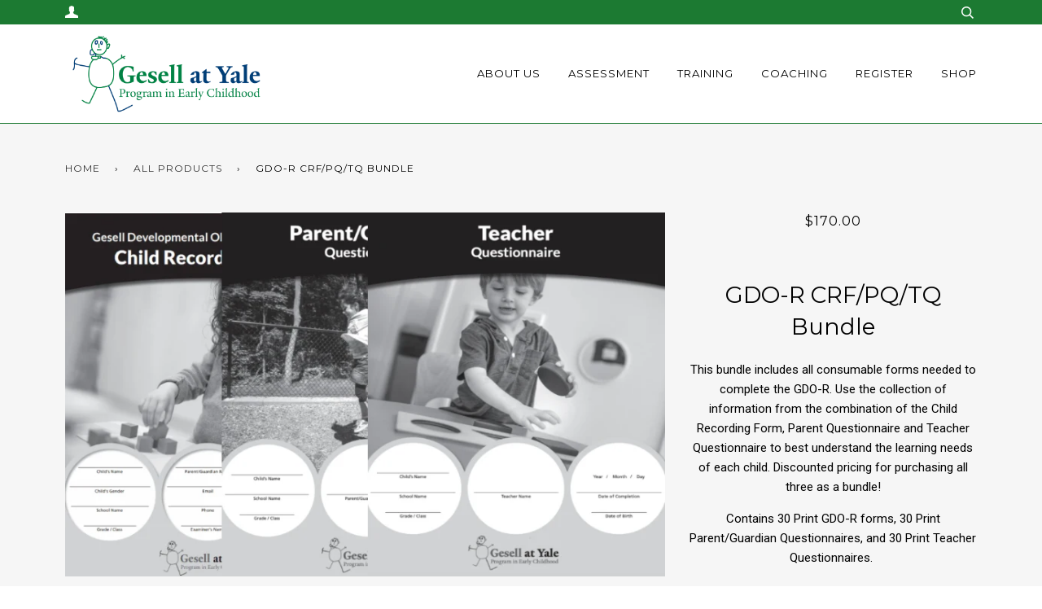

--- FILE ---
content_type: text/html; charset=utf-8
request_url: https://www.gesell-yale.org/collections/all/products/gdo-r-crf-pq-tq-bundle
body_size: 21279
content:
<!doctype html>
<!--[if lt IE 7]><html class="no-js lt-ie9 lt-ie8 lt-ie7" lang="en"> <![endif]-->
<!--[if IE 7]><html class="no-js lt-ie9 lt-ie8" lang="en"> <![endif]-->
<!--[if IE 8]><html class="no-js lt-ie9" lang="en"> <![endif]-->
<!--[if IE 9 ]><html class="ie9 no-js"> <![endif]-->
<!--[if (gt IE 9)|!(IE)]><!--> <html class="no-js"> <!--<![endif]-->
<head><script type="application/vnd.locksmith+json" data-locksmith>{"version":"v254","locked":false,"initialized":true,"scope":"product","access_granted":true,"access_denied":false,"requires_customer":false,"manual_lock":false,"remote_lock":false,"has_timeout":false,"remote_rendered":null,"hide_resource":false,"hide_links_to_resource":false,"transparent":true,"locks":{"all":[],"opened":[]},"keys":[],"keys_signature":"ea9876748beb894195223868270ae35ba968348aa6e22a94831e1a5a69366a72","state":{"template":"product","theme":45608763473,"product":"gdo-r-crf-pq-tq-bundle","collection":"all","page":null,"blog":null,"article":null,"app":null},"now":1768965615,"path":"\/collections\/all\/products\/gdo-r-crf-pq-tq-bundle","locale_root_url":"\/","canonical_url":"https:\/\/www.gesell-yale.org\/products\/gdo-r-crf-pq-tq-bundle","customer_id":null,"customer_id_signature":"ea9876748beb894195223868270ae35ba968348aa6e22a94831e1a5a69366a72","cart":null}</script><script data-locksmith>!function(){undefined;!function(){var s=window.Locksmith={},e=document.querySelector('script[type="application/vnd.locksmith+json"]'),n=e&&e.innerHTML;if(s.state={},s.util={},s.loading=!1,n)try{s.state=JSON.parse(n)}catch(d){}if(document.addEventListener&&document.querySelector){var o,a,i,t=[76,79,67,75,83,77,73,84,72,49,49],c=function(){a=t.slice(0)},l="style",r=function(e){e&&27!==e.keyCode&&"click"!==e.type||(document.removeEventListener("keydown",r),document.removeEventListener("click",r),o&&document.body.removeChild(o),o=null)};c(),document.addEventListener("keyup",function(e){if(e.keyCode===a[0]){if(clearTimeout(i),a.shift(),0<a.length)return void(i=setTimeout(c,1e3));c(),r(),(o=document.createElement("div"))[l].width="50%",o[l].maxWidth="1000px",o[l].height="85%",o[l].border="1px rgba(0, 0, 0, 0.2) solid",o[l].background="rgba(255, 255, 255, 0.99)",o[l].borderRadius="4px",o[l].position="fixed",o[l].top="50%",o[l].left="50%",o[l].transform="translateY(-50%) translateX(-50%)",o[l].boxShadow="0 2px 5px rgba(0, 0, 0, 0.3), 0 0 100vh 100vw rgba(0, 0, 0, 0.5)",o[l].zIndex="2147483645";var t=document.createElement("textarea");t.value=JSON.stringify(JSON.parse(n),null,2),t[l].border="none",t[l].display="block",t[l].boxSizing="border-box",t[l].width="100%",t[l].height="100%",t[l].background="transparent",t[l].padding="22px",t[l].fontFamily="monospace",t[l].fontSize="14px",t[l].color="#333",t[l].resize="none",t[l].outline="none",t.readOnly=!0,o.appendChild(t),document.body.appendChild(o),t.addEventListener("click",function(e){e.stopImmediatePropagation()}),t.select(),document.addEventListener("keydown",r),document.addEventListener("click",r)}})}s.isEmbedded=-1!==window.location.search.indexOf("_ab=0&_fd=0&_sc=1"),s.path=s.state.path||window.location.pathname,s.basePath=s.state.locale_root_url.concat("/apps/locksmith").replace(/^\/\//,"/"),s.reloading=!1,s.util.console=window.console||{log:function(){},error:function(){}},s.util.makeUrl=function(e,t){var n,o=s.basePath+e,a=[],i=s.cache();for(n in i)a.push(n+"="+encodeURIComponent(i[n]));for(n in t)a.push(n+"="+encodeURIComponent(t[n]));return s.state.customer_id&&(a.push("customer_id="+encodeURIComponent(s.state.customer_id)),a.push("customer_id_signature="+encodeURIComponent(s.state.customer_id_signature))),o+=(-1===o.indexOf("?")?"?":"&")+a.join("&")},s._initializeCallbacks=[],s.on=function(e,t){if("initialize"!==e)throw'Locksmith.on() currently only supports the "initialize" event';s._initializeCallbacks.push(t)},s.initializeSession=function(e){if(!s.isEmbedded){var t=!1,n=!0,o=!0;(e=e||{}).silent&&(o=n=!(t=!0)),s.ping({silent:t,spinner:n,reload:o,callback:function(){s._initializeCallbacks.forEach(function(e){e()})}})}},s.cache=function(e){var t={};try{var n=function a(e){return(document.cookie.match("(^|; )"+e+"=([^;]*)")||0)[2]};t=JSON.parse(decodeURIComponent(n("locksmith-params")||"{}"))}catch(d){}if(e){for(var o in e)t[o]=e[o];document.cookie="locksmith-params=; expires=Thu, 01 Jan 1970 00:00:00 GMT; path=/",document.cookie="locksmith-params="+encodeURIComponent(JSON.stringify(t))+"; path=/"}return t},s.cache.cart=s.state.cart,s.cache.cartLastSaved=null,s.params=s.cache(),s.util.reload=function(){s.reloading=!0;try{window.location.href=window.location.href.replace(/#.*/,"")}catch(d){s.util.console.error("Preferred reload method failed",d),window.location.reload()}},s.cache.saveCart=function(e){if(!s.cache.cart||s.cache.cart===s.cache.cartLastSaved)return e?e():null;var t=s.cache.cartLastSaved;s.cache.cartLastSaved=s.cache.cart,fetch("/cart/update.js",{method:"POST",headers:{"Content-Type":"application/json",Accept:"application/json"},body:JSON.stringify({attributes:{locksmith:s.cache.cart}})}).then(function(e){if(!e.ok)throw new Error("Cart update failed: "+e.status);return e.json()}).then(function(){e&&e()})["catch"](function(e){if(s.cache.cartLastSaved=t,!s.reloading)throw e})},s.util.spinnerHTML='<style>body{background:#FFF}@keyframes spin{from{transform:rotate(0deg)}to{transform:rotate(360deg)}}#loading{display:flex;width:100%;height:50vh;color:#777;align-items:center;justify-content:center}#loading .spinner{display:block;animation:spin 600ms linear infinite;position:relative;width:50px;height:50px}#loading .spinner-ring{stroke:currentColor;stroke-dasharray:100%;stroke-width:2px;stroke-linecap:round;fill:none}</style><div id="loading"><div class="spinner"><svg width="100%" height="100%"><svg preserveAspectRatio="xMinYMin"><circle class="spinner-ring" cx="50%" cy="50%" r="45%"></circle></svg></svg></div></div>',s.util.clobberBody=function(e){document.body.innerHTML=e},s.util.clobberDocument=function(e){e.responseText&&(e=e.responseText),document.documentElement&&document.removeChild(document.documentElement);var t=document.open("text/html","replace");t.writeln(e),t.close(),setTimeout(function(){var e=t.querySelector("[autofocus]");e&&e.focus()},100)},s.util.serializeForm=function(e){if(e&&"FORM"===e.nodeName){var t,n,o={};for(t=e.elements.length-1;0<=t;t-=1)if(""!==e.elements[t].name)switch(e.elements[t].nodeName){case"INPUT":switch(e.elements[t].type){default:case"text":case"hidden":case"password":case"button":case"reset":case"submit":o[e.elements[t].name]=e.elements[t].value;break;case"checkbox":case"radio":e.elements[t].checked&&(o[e.elements[t].name]=e.elements[t].value);break;case"file":}break;case"TEXTAREA":o[e.elements[t].name]=e.elements[t].value;break;case"SELECT":switch(e.elements[t].type){case"select-one":o[e.elements[t].name]=e.elements[t].value;break;case"select-multiple":for(n=e.elements[t].options.length-1;0<=n;n-=1)e.elements[t].options[n].selected&&(o[e.elements[t].name]=e.elements[t].options[n].value)}break;case"BUTTON":switch(e.elements[t].type){case"reset":case"submit":case"button":o[e.elements[t].name]=e.elements[t].value}}return o}},s.util.on=function(e,i,s,t){t=t||document;var c="locksmith-"+e+i,n=function(e){var t=e.target,n=e.target.parentElement,o=t&&t.className&&(t.className.baseVal||t.className)||"",a=n&&n.className&&(n.className.baseVal||n.className)||"";("string"==typeof o&&-1!==o.split(/\s+/).indexOf(i)||"string"==typeof a&&-1!==a.split(/\s+/).indexOf(i))&&!e[c]&&(e[c]=!0,s(e))};t.attachEvent?t.attachEvent(e,n):t.addEventListener(e,n,!1)},s.util.enableActions=function(e){s.util.on("click","locksmith-action",function(e){e.preventDefault();var t=e.target;t.dataset.confirmWith&&!confirm(t.dataset.confirmWith)||(t.disabled=!0,t.innerText=t.dataset.disableWith,s.post("/action",t.dataset.locksmithParams,{spinner:!1,type:"text",success:function(e){(e=JSON.parse(e.responseText)).message&&alert(e.message),s.util.reload()}}))},e)},s.util.inject=function(e,t){var n=["data","locksmith","append"];if(-1!==t.indexOf(n.join("-"))){var o=document.createElement("div");o.innerHTML=t,e.appendChild(o)}else e.innerHTML=t;var a,i,s=e.querySelectorAll("script");for(i=0;i<s.length;++i){a=s[i];var c=document.createElement("script");if(a.type&&(c.type=a.type),a.src)c.src=a.src;else{var l=document.createTextNode(a.innerHTML);c.appendChild(l)}e.appendChild(c)}var r=e.querySelector("[autofocus]");r&&r.focus()},s.post=function(e,t,n){!1!==(n=n||{}).spinner&&s.util.clobberBody(s.util.spinnerHTML);var o={};n.container===document?(o.layout=1,n.success=function(e){s.util.clobberDocument(e)}):n.container&&(o.layout=0,n.success=function(e){var t=document.getElementById(n.container);s.util.inject(t,e),t.id===t.firstChild.id&&t.parentElement.replaceChild(t.firstChild,t)}),n.form_type&&(t.form_type=n.form_type),n.include_layout_classes!==undefined&&(t.include_layout_classes=n.include_layout_classes),n.lock_id!==undefined&&(t.lock_id=n.lock_id),s.loading=!0;var a=s.util.makeUrl(e,o),i="json"===n.type||"text"===n.type;fetch(a,{method:"POST",headers:{"Content-Type":"application/json",Accept:i?"application/json":"text/html"},body:JSON.stringify(t)}).then(function(e){if(!e.ok)throw new Error("Request failed: "+e.status);return e.text()}).then(function(e){var t=n.success||s.util.clobberDocument;t(i?{responseText:e}:e)})["catch"](function(e){if(!s.reloading)if("dashboard.weglot.com"!==window.location.host){if(!n.silent)throw alert("Something went wrong! Please refresh and try again."),e;console.error(e)}else console.error(e)})["finally"](function(){s.loading=!1})},s.postResource=function(e,t){e.path=s.path,e.search=window.location.search,e.state=s.state,e.passcode&&(e.passcode=e.passcode.trim()),e.email&&(e.email=e.email.trim()),e.state.cart=s.cache.cart,e.locksmith_json=s.jsonTag,e.locksmith_json_signature=s.jsonTagSignature,s.post("/resource",e,t)},s.ping=function(e){if(!s.isEmbedded){e=e||{};var t=function(){e.reload?s.util.reload():"function"==typeof e.callback&&e.callback()};s.post("/ping",{path:s.path,search:window.location.search,state:s.state},{spinner:!!e.spinner,silent:"undefined"==typeof e.silent||e.silent,type:"text",success:function(e){e&&e.responseText?((e=JSON.parse(e.responseText)).messages&&0<e.messages.length&&s.showMessages(e.messages),e.cart&&s.cache.cart!==e.cart?(s.cache.cart=e.cart,s.cache.saveCart(function(){t(),e.cart&&e.cart.match(/^.+:/)&&s.util.reload()})):t()):console.error("[Locksmith] Invalid result in ping callback:",e)}})}},s.timeoutMonitor=function(){var e=s.cache.cart;s.ping({callback:function(){e!==s.cache.cart||setTimeout(function(){s.timeoutMonitor()},6e4)}})},s.showMessages=function(e){var t=document.createElement("div");t.style.position="fixed",t.style.left=0,t.style.right=0,t.style.bottom="-50px",t.style.opacity=0,t.style.background="#191919",t.style.color="#ddd",t.style.transition="bottom 0.2s, opacity 0.2s",t.style.zIndex=999999,t.innerHTML="        <style>          .locksmith-ab .locksmith-b { display: none; }          .locksmith-ab.toggled .locksmith-b { display: flex; }          .locksmith-ab.toggled .locksmith-a { display: none; }          .locksmith-flex { display: flex; flex-wrap: wrap; justify-content: space-between; align-items: center; padding: 10px 20px; }          .locksmith-message + .locksmith-message { border-top: 1px #555 solid; }          .locksmith-message a { color: inherit; font-weight: bold; }          .locksmith-message a:hover { color: inherit; opacity: 0.8; }          a.locksmith-ab-toggle { font-weight: inherit; text-decoration: underline; }          .locksmith-text { flex-grow: 1; }          .locksmith-cta { flex-grow: 0; text-align: right; }          .locksmith-cta button { transform: scale(0.8); transform-origin: left; }          .locksmith-cta > * { display: block; }          .locksmith-cta > * + * { margin-top: 10px; }          .locksmith-message a.locksmith-close { flex-grow: 0; text-decoration: none; margin-left: 15px; font-size: 30px; font-family: monospace; display: block; padding: 2px 10px; }                    @media screen and (max-width: 600px) {            .locksmith-wide-only { display: none !important; }            .locksmith-flex { padding: 0 15px; }            .locksmith-flex > * { margin-top: 5px; margin-bottom: 5px; }            .locksmith-cta { text-align: left; }          }                    @media screen and (min-width: 601px) {            .locksmith-narrow-only { display: none !important; }          }        </style>      "+e.map(function(e){return'<div class="locksmith-message">'+e+"</div>"}).join(""),document.body.appendChild(t),document.body.style.position="relative",document.body.parentElement.style.paddingBottom=t.offsetHeight+"px",setTimeout(function(){t.style.bottom=0,t.style.opacity=1},50),s.util.on("click","locksmith-ab-toggle",function(e){e.preventDefault();for(var t=e.target.parentElement;-1===t.className.split(" ").indexOf("locksmith-ab");)t=t.parentElement;-1!==t.className.split(" ").indexOf("toggled")?t.className=t.className.replace("toggled",""):t.className=t.className+" toggled"}),s.util.enableActions(t)}}()}();</script>
      <script data-locksmith>Locksmith.cache.cart=null</script>

  <script data-locksmith>Locksmith.jsonTag="{\"version\":\"v254\",\"locked\":false,\"initialized\":true,\"scope\":\"product\",\"access_granted\":true,\"access_denied\":false,\"requires_customer\":false,\"manual_lock\":false,\"remote_lock\":false,\"has_timeout\":false,\"remote_rendered\":null,\"hide_resource\":false,\"hide_links_to_resource\":false,\"transparent\":true,\"locks\":{\"all\":[],\"opened\":[]},\"keys\":[],\"keys_signature\":\"ea9876748beb894195223868270ae35ba968348aa6e22a94831e1a5a69366a72\",\"state\":{\"template\":\"product\",\"theme\":45608763473,\"product\":\"gdo-r-crf-pq-tq-bundle\",\"collection\":\"all\",\"page\":null,\"blog\":null,\"article\":null,\"app\":null},\"now\":1768965615,\"path\":\"\\\/collections\\\/all\\\/products\\\/gdo-r-crf-pq-tq-bundle\",\"locale_root_url\":\"\\\/\",\"canonical_url\":\"https:\\\/\\\/www.gesell-yale.org\\\/products\\\/gdo-r-crf-pq-tq-bundle\",\"customer_id\":null,\"customer_id_signature\":\"ea9876748beb894195223868270ae35ba968348aa6e22a94831e1a5a69366a72\",\"cart\":null}";Locksmith.jsonTagSignature="7b2bbeea3a2268dc21b0cc686a8df814a073a298bf49fb9e60b3cf30f77696c3"</script>


  <!-- ======================= Pipeline Theme V2.3.1 ========================= -->
  <meta charset="utf-8">
  <meta http-equiv="X-UA-Compatible" content="IE=edge,chrome=1">

  
    <link rel="shortcut icon" href="//www.gesell-yale.org/cdn/shop/files/Gesell-Yale-Logo-Print-CMYK_32x32.jpg?v=1613764734" type="image/png">
  
  
  



  <!-- Title and description ================================================ -->
  <title>
  GDO-R CRF/PQ/TQ Bundle &ndash; Gesell Program in Early Childhood
  </title>

  
<meta name="description" content="This bundle includes all consumable forms needed to complete the GDO-R. Use the collection of information from the combination of the Child Recording Form, Parent Questionnaire and Teacher Questionnaire to best understand the learning needs of each child. Discounted pricing for purchasing all three as a bundle! Contain">


  <!-- Product meta ========================================================= -->
  <!-- /snippets/social-meta-tags.liquid -->


<meta property="og:type" content="product">
<meta property="og:title" content="GDO-R CRF/PQ/TQ Bundle">

<meta property="og:image" content="http://www.gesell-yale.org/cdn/shop/products/newcrfpqtqbundle_grande.png?v=1623680379">
<meta property="og:image:secure_url" content="https://www.gesell-yale.org/cdn/shop/products/newcrfpqtqbundle_grande.png?v=1623680379">

<meta property="og:price:amount" content="170.00">
<meta property="og:price:currency" content="USD">


<meta property="og:description" content="This bundle includes all consumable forms needed to complete the GDO-R. Use the collection of information from the combination of the Child Recording Form, Parent Questionnaire and Teacher Questionnaire to best understand the learning needs of each child. Discounted pricing for purchasing all three as a bundle! Contain">

  <meta property="og:url" content="https://www.gesell-yale.org/products/gdo-r-crf-pq-tq-bundle">
  <meta property="og:site_name" content="Gesell Program in Early Childhood">







  <meta name="twitter:card" content="product"><meta name="twitter:title" content="GDO-R CRF/PQ/TQ Bundle">
<meta name="twitter:description" content="This bundle includes all consumable forms needed to complete the GDO-R. Use the collection of information from the combination of the Child Recording Form, Parent Questionnaire and Teacher Questionnaire to best understand the learning needs of each child. Discounted pricing for purchasing all three as a bundle!
Contains 30 Print GDO-R forms, 30 Print Parent/Guardian Questionnaires, and 30 Print Teacher Questionnaires. 
 ">
<meta name="twitter:image" content="https://www.gesell-yale.org/cdn/shop/products/newcrfpqtqbundle_medium.png?v=1623680379">
<meta name="twitter:image:width" content="240">
<meta name="twitter:image:height" content="240">
<meta name="twitter:label1" content="Price">
  
  <meta name="twitter:data1" content="$170.00 USD">
  
  <meta name="twitter:label2" content="Brand">
  <meta name="twitter:data2" content="Demo1225">
  



  <!-- Helpers ============================================================== -->
  <link rel="canonical" href="https://www.gesell-yale.org/products/gdo-r-crf-pq-tq-bundle">
  <meta name="viewport" content="width=device-width,initial-scale=1">
  <meta name="theme-color" content="#323232">

  <!-- CSS ================================================================== -->
  <link href="//www.gesell-yale.org/cdn/shop/t/6/assets/style.scss.css?v=67607455616420938461696011916" rel="stylesheet" type="text/css" media="all" />
  <link href="//www.gesell-yale.org/cdn/shop/t/6/assets/custom.scss.css?v=157496219171103814191555557943" rel="stylesheet" type="text/css" media="all" />

  <!-- Modernizr ============================================================ -->
  <script src="//www.gesell-yale.org/cdn/shop/t/6/assets/modernizr.min.js?v=137617515274177302221555557933" type="text/javascript"></script>

  <!-- jQuery v2.2.3 ======================================================== -->
  <script src="//www.gesell-yale.org/cdn/shop/t/6/assets/jquery.min.js?v=58211863146907186831555557932" type="text/javascript"></script>
  <script src="//www.gesell-yale.org/cdn/shop/t/6/assets/jquery.shorten.min.js?v=6748927382600317811555557932" type="text/javascript"></script>

  <!-- /snippets/oldIE-js.liquid -->


<!--[if lt IE 9]>
<script src="//cdnjs.cloudflare.com/ajax/libs/html5shiv/3.7.2/html5shiv.min.js" type="text/javascript"></script>
<script src="//www.gesell-yale.org/cdn/shop/t/6/assets/respond.min.js?v=52248677837542619231555557934" type="text/javascript"></script>
<script src="//www.gesell-yale.org/cdn/shop/t/6/assets/background_size_emu.js?v=20512233629963367491555557928" type="text/javascript"></script>
<link href="//www.gesell-yale.org/cdn/shop/t/6/assets/respond-proxy.html" id="respond-proxy" rel="respond-proxy" />
<link href="//www.gesell-yale.org/search?q=f6d4d74648d77b52c75cef5db6ae6d03" id="respond-redirect" rel="respond-redirect" />
<script src="//www.gesell-yale.org/search?q=f6d4d74648d77b52c75cef5db6ae6d03" type="text/javascript"></script>
<![endif]-->



  <script>
    var theme = {
      strings: {
        addToCart: "Add to Cart",
        soldOut: "Sold Out",
        unavailable: "Unavailable"
      },
      moneyFormat: "${{amount}}"
    }
  </script>

  
  

  <!-- /snippets/fonts.liquid -->

<script src="//www.gesell-yale.org/cdn/shop/t/6/assets/webfont.js?v=30949158316048555571555557935" type="text/javascript"></script>
<script type="text/javascript">
  WebFont.load({
    google: {
      families:
        
        
        ["Roboto:400,400italic,700,700italic:latin","Montserrat:400:latin"]
    },
    timeout: 5000
  });
</script>



  <!-- Header hook for plugins ============================================== -->
  <script>window.performance && window.performance.mark && window.performance.mark('shopify.content_for_header.start');</script><meta id="shopify-digital-wallet" name="shopify-digital-wallet" content="/20843047/digital_wallets/dialog">
<link rel="alternate" type="application/json+oembed" href="https://www.gesell-yale.org/products/gdo-r-crf-pq-tq-bundle.oembed">
<script async="async" src="/checkouts/internal/preloads.js?locale=en-US"></script>
<script id="shopify-features" type="application/json">{"accessToken":"4a0fe7cbaae43617d703339cac64d9d7","betas":["rich-media-storefront-analytics"],"domain":"www.gesell-yale.org","predictiveSearch":true,"shopId":20843047,"locale":"en"}</script>
<script>var Shopify = Shopify || {};
Shopify.shop = "gesell-institute.myshopify.com";
Shopify.locale = "en";
Shopify.currency = {"active":"USD","rate":"1.0"};
Shopify.country = "US";
Shopify.theme = {"name":"Pipeline ( Active )","id":45608763473,"schema_name":"Pipeline","schema_version":"2.3.1","theme_store_id":null,"role":"main"};
Shopify.theme.handle = "null";
Shopify.theme.style = {"id":null,"handle":null};
Shopify.cdnHost = "www.gesell-yale.org/cdn";
Shopify.routes = Shopify.routes || {};
Shopify.routes.root = "/";</script>
<script type="module">!function(o){(o.Shopify=o.Shopify||{}).modules=!0}(window);</script>
<script>!function(o){function n(){var o=[];function n(){o.push(Array.prototype.slice.apply(arguments))}return n.q=o,n}var t=o.Shopify=o.Shopify||{};t.loadFeatures=n(),t.autoloadFeatures=n()}(window);</script>
<script id="shop-js-analytics" type="application/json">{"pageType":"product"}</script>
<script defer="defer" async type="module" src="//www.gesell-yale.org/cdn/shopifycloud/shop-js/modules/v2/client.init-shop-cart-sync_BdyHc3Nr.en.esm.js"></script>
<script defer="defer" async type="module" src="//www.gesell-yale.org/cdn/shopifycloud/shop-js/modules/v2/chunk.common_Daul8nwZ.esm.js"></script>
<script type="module">
  await import("//www.gesell-yale.org/cdn/shopifycloud/shop-js/modules/v2/client.init-shop-cart-sync_BdyHc3Nr.en.esm.js");
await import("//www.gesell-yale.org/cdn/shopifycloud/shop-js/modules/v2/chunk.common_Daul8nwZ.esm.js");

  window.Shopify.SignInWithShop?.initShopCartSync?.({"fedCMEnabled":true,"windoidEnabled":true});

</script>
<script>(function() {
  var isLoaded = false;
  function asyncLoad() {
    if (isLoaded) return;
    isLoaded = true;
    var urls = ["\/\/cdn.secomapp.com\/promotionpopup\/cdn\/allshops\/gesell-institute\/1606685130.js?shop=gesell-institute.myshopify.com"];
    for (var i = 0; i < urls.length; i++) {
      var s = document.createElement('script');
      s.type = 'text/javascript';
      s.async = true;
      s.src = urls[i];
      var x = document.getElementsByTagName('script')[0];
      x.parentNode.insertBefore(s, x);
    }
  };
  if(window.attachEvent) {
    window.attachEvent('onload', asyncLoad);
  } else {
    window.addEventListener('load', asyncLoad, false);
  }
})();</script>
<script id="__st">var __st={"a":20843047,"offset":-18000,"reqid":"76df109b-f3eb-43de-bca8-97617e265406-1768965615","pageurl":"www.gesell-yale.org\/collections\/all\/products\/gdo-r-crf-pq-tq-bundle","u":"b20c9185f85b","p":"product","rtyp":"product","rid":10685770950};</script>
<script>window.ShopifyPaypalV4VisibilityTracking = true;</script>
<script id="captcha-bootstrap">!function(){'use strict';const t='contact',e='account',n='new_comment',o=[[t,t],['blogs',n],['comments',n],[t,'customer']],c=[[e,'customer_login'],[e,'guest_login'],[e,'recover_customer_password'],[e,'create_customer']],r=t=>t.map((([t,e])=>`form[action*='/${t}']:not([data-nocaptcha='true']) input[name='form_type'][value='${e}']`)).join(','),a=t=>()=>t?[...document.querySelectorAll(t)].map((t=>t.form)):[];function s(){const t=[...o],e=r(t);return a(e)}const i='password',u='form_key',d=['recaptcha-v3-token','g-recaptcha-response','h-captcha-response',i],f=()=>{try{return window.sessionStorage}catch{return}},m='__shopify_v',_=t=>t.elements[u];function p(t,e,n=!1){try{const o=window.sessionStorage,c=JSON.parse(o.getItem(e)),{data:r}=function(t){const{data:e,action:n}=t;return t[m]||n?{data:e,action:n}:{data:t,action:n}}(c);for(const[e,n]of Object.entries(r))t.elements[e]&&(t.elements[e].value=n);n&&o.removeItem(e)}catch(o){console.error('form repopulation failed',{error:o})}}const l='form_type',E='cptcha';function T(t){t.dataset[E]=!0}const w=window,h=w.document,L='Shopify',v='ce_forms',y='captcha';let A=!1;((t,e)=>{const n=(g='f06e6c50-85a8-45c8-87d0-21a2b65856fe',I='https://cdn.shopify.com/shopifycloud/storefront-forms-hcaptcha/ce_storefront_forms_captcha_hcaptcha.v1.5.2.iife.js',D={infoText:'Protected by hCaptcha',privacyText:'Privacy',termsText:'Terms'},(t,e,n)=>{const o=w[L][v],c=o.bindForm;if(c)return c(t,g,e,D).then(n);var r;o.q.push([[t,g,e,D],n]),r=I,A||(h.body.append(Object.assign(h.createElement('script'),{id:'captcha-provider',async:!0,src:r})),A=!0)});var g,I,D;w[L]=w[L]||{},w[L][v]=w[L][v]||{},w[L][v].q=[],w[L][y]=w[L][y]||{},w[L][y].protect=function(t,e){n(t,void 0,e),T(t)},Object.freeze(w[L][y]),function(t,e,n,w,h,L){const[v,y,A,g]=function(t,e,n){const i=e?o:[],u=t?c:[],d=[...i,...u],f=r(d),m=r(i),_=r(d.filter((([t,e])=>n.includes(e))));return[a(f),a(m),a(_),s()]}(w,h,L),I=t=>{const e=t.target;return e instanceof HTMLFormElement?e:e&&e.form},D=t=>v().includes(t);t.addEventListener('submit',(t=>{const e=I(t);if(!e)return;const n=D(e)&&!e.dataset.hcaptchaBound&&!e.dataset.recaptchaBound,o=_(e),c=g().includes(e)&&(!o||!o.value);(n||c)&&t.preventDefault(),c&&!n&&(function(t){try{if(!f())return;!function(t){const e=f();if(!e)return;const n=_(t);if(!n)return;const o=n.value;o&&e.removeItem(o)}(t);const e=Array.from(Array(32),(()=>Math.random().toString(36)[2])).join('');!function(t,e){_(t)||t.append(Object.assign(document.createElement('input'),{type:'hidden',name:u})),t.elements[u].value=e}(t,e),function(t,e){const n=f();if(!n)return;const o=[...t.querySelectorAll(`input[type='${i}']`)].map((({name:t})=>t)),c=[...d,...o],r={};for(const[a,s]of new FormData(t).entries())c.includes(a)||(r[a]=s);n.setItem(e,JSON.stringify({[m]:1,action:t.action,data:r}))}(t,e)}catch(e){console.error('failed to persist form',e)}}(e),e.submit())}));const S=(t,e)=>{t&&!t.dataset[E]&&(n(t,e.some((e=>e===t))),T(t))};for(const o of['focusin','change'])t.addEventListener(o,(t=>{const e=I(t);D(e)&&S(e,y())}));const B=e.get('form_key'),M=e.get(l),P=B&&M;t.addEventListener('DOMContentLoaded',(()=>{const t=y();if(P)for(const e of t)e.elements[l].value===M&&p(e,B);[...new Set([...A(),...v().filter((t=>'true'===t.dataset.shopifyCaptcha))])].forEach((e=>S(e,t)))}))}(h,new URLSearchParams(w.location.search),n,t,e,['guest_login'])})(!0,!0)}();</script>
<script integrity="sha256-4kQ18oKyAcykRKYeNunJcIwy7WH5gtpwJnB7kiuLZ1E=" data-source-attribution="shopify.loadfeatures" defer="defer" src="//www.gesell-yale.org/cdn/shopifycloud/storefront/assets/storefront/load_feature-a0a9edcb.js" crossorigin="anonymous"></script>
<script data-source-attribution="shopify.dynamic_checkout.dynamic.init">var Shopify=Shopify||{};Shopify.PaymentButton=Shopify.PaymentButton||{isStorefrontPortableWallets:!0,init:function(){window.Shopify.PaymentButton.init=function(){};var t=document.createElement("script");t.src="https://www.gesell-yale.org/cdn/shopifycloud/portable-wallets/latest/portable-wallets.en.js",t.type="module",document.head.appendChild(t)}};
</script>
<script data-source-attribution="shopify.dynamic_checkout.buyer_consent">
  function portableWalletsHideBuyerConsent(e){var t=document.getElementById("shopify-buyer-consent"),n=document.getElementById("shopify-subscription-policy-button");t&&n&&(t.classList.add("hidden"),t.setAttribute("aria-hidden","true"),n.removeEventListener("click",e))}function portableWalletsShowBuyerConsent(e){var t=document.getElementById("shopify-buyer-consent"),n=document.getElementById("shopify-subscription-policy-button");t&&n&&(t.classList.remove("hidden"),t.removeAttribute("aria-hidden"),n.addEventListener("click",e))}window.Shopify?.PaymentButton&&(window.Shopify.PaymentButton.hideBuyerConsent=portableWalletsHideBuyerConsent,window.Shopify.PaymentButton.showBuyerConsent=portableWalletsShowBuyerConsent);
</script>
<script data-source-attribution="shopify.dynamic_checkout.cart.bootstrap">document.addEventListener("DOMContentLoaded",(function(){function t(){return document.querySelector("shopify-accelerated-checkout-cart, shopify-accelerated-checkout")}if(t())Shopify.PaymentButton.init();else{new MutationObserver((function(e,n){t()&&(Shopify.PaymentButton.init(),n.disconnect())})).observe(document.body,{childList:!0,subtree:!0})}}));
</script>
<link id="shopify-accelerated-checkout-styles" rel="stylesheet" media="screen" href="https://www.gesell-yale.org/cdn/shopifycloud/portable-wallets/latest/accelerated-checkout-backwards-compat.css" crossorigin="anonymous">
<style id="shopify-accelerated-checkout-cart">
        #shopify-buyer-consent {
  margin-top: 1em;
  display: inline-block;
  width: 100%;
}

#shopify-buyer-consent.hidden {
  display: none;
}

#shopify-subscription-policy-button {
  background: none;
  border: none;
  padding: 0;
  text-decoration: underline;
  font-size: inherit;
  cursor: pointer;
}

#shopify-subscription-policy-button::before {
  box-shadow: none;
}

      </style>

<script>window.performance && window.performance.mark && window.performance.mark('shopify.content_for_header.end');</script>


<script>window.__pagefly_analytics_settings__={"version":2,"is_lifetime_user":false,"lifetime_info_modal_shown":"1","support_guide_popover_shown":"1","hide_get_started":"1","easter_campaign_modal_shown":"1","shop_gifts":"{\"egg\":\"1\",\"status\":\"end\",\"counter\":\"10\",\"take\":\"1\",\"expireTime\":\"1522815455755\",\"timeStamp\":\"2018-04-03T12:17:35.755-04:00\"}","app_installed_version":"1.0.3","updated_theme_translation":"1","accept_gdpr":"1","pdpr_modal_shown":"1","themes_publish_webhook_id":"16750968838","app_uninstalled_webhook_id":"690422918","visits":535,"dashboardVisits":"199","migratedSections":true,"klaviyoListKey":"MFNKPU","pageflyThemeId":46520336465,"planMigrated":true,"install_app":"1","publish_first_regular_page":"1","create_first_regular_page":"1"};</script>
 

<script>window.__pagefly_analytics_settings__={"version":2,"is_lifetime_user":false,"lifetime_info_modal_shown":"1","support_guide_popover_shown":"1","hide_get_started":"1","easter_campaign_modal_shown":"1","shop_gifts":"{\"egg\":\"1\",\"status\":\"end\",\"counter\":\"10\",\"take\":\"1\",\"expireTime\":\"1522815455755\",\"timeStamp\":\"2018-04-03T12:17:35.755-04:00\"}","app_installed_version":"1.0.3","updated_theme_translation":"1","accept_gdpr":"1","pdpr_modal_shown":"1","themes_publish_webhook_id":"16750968838","app_uninstalled_webhook_id":"690422918","visits":535,"dashboardVisits":"199","migratedSections":true,"klaviyoListKey":"MFNKPU","pageflyThemeId":46520336465,"planMigrated":true,"install_app":"1","publish_first_regular_page":"1","create_first_regular_page":"1"};</script>
 <link rel="stylesheet" href="//www.gesell-yale.org/cdn/shop/t/6/assets/sca-pp.css?v=26248894406678077071606684364">
 <script>
  
	SCAPPLive = {};
  
  SCAPPShop = {};
    
  </script>
<script src="//www.gesell-yale.org/cdn/shop/t/6/assets/sca-pp-initial.js?v=161415966300237638241606685132" type="text/javascript"></script>
   


<!-- BEGIN app block: shopify://apps/pagefly-page-builder/blocks/app-embed/83e179f7-59a0-4589-8c66-c0dddf959200 -->

<!-- BEGIN app snippet: pagefly-cro-ab-testing-main -->







<script>
  ;(function () {
    const url = new URL(window.location)
    const viewParam = url.searchParams.get('view')
    if (viewParam && viewParam.includes('variant-pf-')) {
      url.searchParams.set('pf_v', viewParam)
      url.searchParams.delete('view')
      window.history.replaceState({}, '', url)
    }
  })()
</script>



<script type='module'>
  
  window.PAGEFLY_CRO = window.PAGEFLY_CRO || {}

  window.PAGEFLY_CRO['data_debug'] = {
    original_template_suffix: "all_products",
    allow_ab_test: false,
    ab_test_start_time: 0,
    ab_test_end_time: 0,
    today_date_time: 1768965615000,
  }
  window.PAGEFLY_CRO['GA4'] = { enabled: false}
</script>

<!-- END app snippet -->








  <script src='https://cdn.shopify.com/extensions/019bb4f9-aed6-78a3-be91-e9d44663e6bf/pagefly-page-builder-215/assets/pagefly-helper.js' defer='defer'></script>

  <script src='https://cdn.shopify.com/extensions/019bb4f9-aed6-78a3-be91-e9d44663e6bf/pagefly-page-builder-215/assets/pagefly-general-helper.js' defer='defer'></script>

  <script src='https://cdn.shopify.com/extensions/019bb4f9-aed6-78a3-be91-e9d44663e6bf/pagefly-page-builder-215/assets/pagefly-snap-slider.js' defer='defer'></script>

  <script src='https://cdn.shopify.com/extensions/019bb4f9-aed6-78a3-be91-e9d44663e6bf/pagefly-page-builder-215/assets/pagefly-slideshow-v3.js' defer='defer'></script>

  <script src='https://cdn.shopify.com/extensions/019bb4f9-aed6-78a3-be91-e9d44663e6bf/pagefly-page-builder-215/assets/pagefly-slideshow-v4.js' defer='defer'></script>

  <script src='https://cdn.shopify.com/extensions/019bb4f9-aed6-78a3-be91-e9d44663e6bf/pagefly-page-builder-215/assets/pagefly-glider.js' defer='defer'></script>

  <script src='https://cdn.shopify.com/extensions/019bb4f9-aed6-78a3-be91-e9d44663e6bf/pagefly-page-builder-215/assets/pagefly-slideshow-v1-v2.js' defer='defer'></script>

  <script src='https://cdn.shopify.com/extensions/019bb4f9-aed6-78a3-be91-e9d44663e6bf/pagefly-page-builder-215/assets/pagefly-product-media.js' defer='defer'></script>

  <script src='https://cdn.shopify.com/extensions/019bb4f9-aed6-78a3-be91-e9d44663e6bf/pagefly-page-builder-215/assets/pagefly-product.js' defer='defer'></script>


<script id='pagefly-helper-data' type='application/json'>
  {
    "page_optimization": {
      "assets_prefetching": false
    },
    "elements_asset_mapper": {
      "Accordion": "https://cdn.shopify.com/extensions/019bb4f9-aed6-78a3-be91-e9d44663e6bf/pagefly-page-builder-215/assets/pagefly-accordion.js",
      "Accordion3": "https://cdn.shopify.com/extensions/019bb4f9-aed6-78a3-be91-e9d44663e6bf/pagefly-page-builder-215/assets/pagefly-accordion3.js",
      "CountDown": "https://cdn.shopify.com/extensions/019bb4f9-aed6-78a3-be91-e9d44663e6bf/pagefly-page-builder-215/assets/pagefly-countdown.js",
      "GMap1": "https://cdn.shopify.com/extensions/019bb4f9-aed6-78a3-be91-e9d44663e6bf/pagefly-page-builder-215/assets/pagefly-gmap.js",
      "GMap2": "https://cdn.shopify.com/extensions/019bb4f9-aed6-78a3-be91-e9d44663e6bf/pagefly-page-builder-215/assets/pagefly-gmap.js",
      "GMapBasicV2": "https://cdn.shopify.com/extensions/019bb4f9-aed6-78a3-be91-e9d44663e6bf/pagefly-page-builder-215/assets/pagefly-gmap.js",
      "GMapAdvancedV2": "https://cdn.shopify.com/extensions/019bb4f9-aed6-78a3-be91-e9d44663e6bf/pagefly-page-builder-215/assets/pagefly-gmap.js",
      "HTML.Video": "https://cdn.shopify.com/extensions/019bb4f9-aed6-78a3-be91-e9d44663e6bf/pagefly-page-builder-215/assets/pagefly-htmlvideo.js",
      "HTML.Video2": "https://cdn.shopify.com/extensions/019bb4f9-aed6-78a3-be91-e9d44663e6bf/pagefly-page-builder-215/assets/pagefly-htmlvideo2.js",
      "HTML.Video3": "https://cdn.shopify.com/extensions/019bb4f9-aed6-78a3-be91-e9d44663e6bf/pagefly-page-builder-215/assets/pagefly-htmlvideo2.js",
      "BackgroundVideo": "https://cdn.shopify.com/extensions/019bb4f9-aed6-78a3-be91-e9d44663e6bf/pagefly-page-builder-215/assets/pagefly-htmlvideo2.js",
      "Instagram": "https://cdn.shopify.com/extensions/019bb4f9-aed6-78a3-be91-e9d44663e6bf/pagefly-page-builder-215/assets/pagefly-instagram.js",
      "Instagram2": "https://cdn.shopify.com/extensions/019bb4f9-aed6-78a3-be91-e9d44663e6bf/pagefly-page-builder-215/assets/pagefly-instagram.js",
      "Insta3": "https://cdn.shopify.com/extensions/019bb4f9-aed6-78a3-be91-e9d44663e6bf/pagefly-page-builder-215/assets/pagefly-instagram3.js",
      "Tabs": "https://cdn.shopify.com/extensions/019bb4f9-aed6-78a3-be91-e9d44663e6bf/pagefly-page-builder-215/assets/pagefly-tab.js",
      "Tabs3": "https://cdn.shopify.com/extensions/019bb4f9-aed6-78a3-be91-e9d44663e6bf/pagefly-page-builder-215/assets/pagefly-tab3.js",
      "ProductBox": "https://cdn.shopify.com/extensions/019bb4f9-aed6-78a3-be91-e9d44663e6bf/pagefly-page-builder-215/assets/pagefly-cart.js",
      "FBPageBox2": "https://cdn.shopify.com/extensions/019bb4f9-aed6-78a3-be91-e9d44663e6bf/pagefly-page-builder-215/assets/pagefly-facebook.js",
      "FBLikeButton2": "https://cdn.shopify.com/extensions/019bb4f9-aed6-78a3-be91-e9d44663e6bf/pagefly-page-builder-215/assets/pagefly-facebook.js",
      "TwitterFeed2": "https://cdn.shopify.com/extensions/019bb4f9-aed6-78a3-be91-e9d44663e6bf/pagefly-page-builder-215/assets/pagefly-twitter.js",
      "Paragraph4": "https://cdn.shopify.com/extensions/019bb4f9-aed6-78a3-be91-e9d44663e6bf/pagefly-page-builder-215/assets/pagefly-paragraph4.js",

      "AliReviews": "https://cdn.shopify.com/extensions/019bb4f9-aed6-78a3-be91-e9d44663e6bf/pagefly-page-builder-215/assets/pagefly-3rd-elements.js",
      "BackInStock": "https://cdn.shopify.com/extensions/019bb4f9-aed6-78a3-be91-e9d44663e6bf/pagefly-page-builder-215/assets/pagefly-3rd-elements.js",
      "GloboBackInStock": "https://cdn.shopify.com/extensions/019bb4f9-aed6-78a3-be91-e9d44663e6bf/pagefly-page-builder-215/assets/pagefly-3rd-elements.js",
      "GrowaveWishlist": "https://cdn.shopify.com/extensions/019bb4f9-aed6-78a3-be91-e9d44663e6bf/pagefly-page-builder-215/assets/pagefly-3rd-elements.js",
      "InfiniteOptionsShopPad": "https://cdn.shopify.com/extensions/019bb4f9-aed6-78a3-be91-e9d44663e6bf/pagefly-page-builder-215/assets/pagefly-3rd-elements.js",
      "InkybayProductPersonalizer": "https://cdn.shopify.com/extensions/019bb4f9-aed6-78a3-be91-e9d44663e6bf/pagefly-page-builder-215/assets/pagefly-3rd-elements.js",
      "LimeSpot": "https://cdn.shopify.com/extensions/019bb4f9-aed6-78a3-be91-e9d44663e6bf/pagefly-page-builder-215/assets/pagefly-3rd-elements.js",
      "Loox": "https://cdn.shopify.com/extensions/019bb4f9-aed6-78a3-be91-e9d44663e6bf/pagefly-page-builder-215/assets/pagefly-3rd-elements.js",
      "Opinew": "https://cdn.shopify.com/extensions/019bb4f9-aed6-78a3-be91-e9d44663e6bf/pagefly-page-builder-215/assets/pagefly-3rd-elements.js",
      "Powr": "https://cdn.shopify.com/extensions/019bb4f9-aed6-78a3-be91-e9d44663e6bf/pagefly-page-builder-215/assets/pagefly-3rd-elements.js",
      "ProductReviews": "https://cdn.shopify.com/extensions/019bb4f9-aed6-78a3-be91-e9d44663e6bf/pagefly-page-builder-215/assets/pagefly-3rd-elements.js",
      "PushOwl": "https://cdn.shopify.com/extensions/019bb4f9-aed6-78a3-be91-e9d44663e6bf/pagefly-page-builder-215/assets/pagefly-3rd-elements.js",
      "ReCharge": "https://cdn.shopify.com/extensions/019bb4f9-aed6-78a3-be91-e9d44663e6bf/pagefly-page-builder-215/assets/pagefly-3rd-elements.js",
      "Rivyo": "https://cdn.shopify.com/extensions/019bb4f9-aed6-78a3-be91-e9d44663e6bf/pagefly-page-builder-215/assets/pagefly-3rd-elements.js",
      "TrackingMore": "https://cdn.shopify.com/extensions/019bb4f9-aed6-78a3-be91-e9d44663e6bf/pagefly-page-builder-215/assets/pagefly-3rd-elements.js",
      "Vitals": "https://cdn.shopify.com/extensions/019bb4f9-aed6-78a3-be91-e9d44663e6bf/pagefly-page-builder-215/assets/pagefly-3rd-elements.js",
      "Wiser": "https://cdn.shopify.com/extensions/019bb4f9-aed6-78a3-be91-e9d44663e6bf/pagefly-page-builder-215/assets/pagefly-3rd-elements.js"
    },
    "custom_elements_mapper": {
      "pf-click-action-element": "https://cdn.shopify.com/extensions/019bb4f9-aed6-78a3-be91-e9d44663e6bf/pagefly-page-builder-215/assets/pagefly-click-action-element.js",
      "pf-dialog-element": "https://cdn.shopify.com/extensions/019bb4f9-aed6-78a3-be91-e9d44663e6bf/pagefly-page-builder-215/assets/pagefly-dialog-element.js"
    }
  }
</script>


<!-- END app block --><link href="https://monorail-edge.shopifysvc.com" rel="dns-prefetch">
<script>(function(){if ("sendBeacon" in navigator && "performance" in window) {try {var session_token_from_headers = performance.getEntriesByType('navigation')[0].serverTiming.find(x => x.name == '_s').description;} catch {var session_token_from_headers = undefined;}var session_cookie_matches = document.cookie.match(/_shopify_s=([^;]*)/);var session_token_from_cookie = session_cookie_matches && session_cookie_matches.length === 2 ? session_cookie_matches[1] : "";var session_token = session_token_from_headers || session_token_from_cookie || "";function handle_abandonment_event(e) {var entries = performance.getEntries().filter(function(entry) {return /monorail-edge.shopifysvc.com/.test(entry.name);});if (!window.abandonment_tracked && entries.length === 0) {window.abandonment_tracked = true;var currentMs = Date.now();var navigation_start = performance.timing.navigationStart;var payload = {shop_id: 20843047,url: window.location.href,navigation_start,duration: currentMs - navigation_start,session_token,page_type: "product"};window.navigator.sendBeacon("https://monorail-edge.shopifysvc.com/v1/produce", JSON.stringify({schema_id: "online_store_buyer_site_abandonment/1.1",payload: payload,metadata: {event_created_at_ms: currentMs,event_sent_at_ms: currentMs}}));}}window.addEventListener('pagehide', handle_abandonment_event);}}());</script>
<script id="web-pixels-manager-setup">(function e(e,d,r,n,o){if(void 0===o&&(o={}),!Boolean(null===(a=null===(i=window.Shopify)||void 0===i?void 0:i.analytics)||void 0===a?void 0:a.replayQueue)){var i,a;window.Shopify=window.Shopify||{};var t=window.Shopify;t.analytics=t.analytics||{};var s=t.analytics;s.replayQueue=[],s.publish=function(e,d,r){return s.replayQueue.push([e,d,r]),!0};try{self.performance.mark("wpm:start")}catch(e){}var l=function(){var e={modern:/Edge?\/(1{2}[4-9]|1[2-9]\d|[2-9]\d{2}|\d{4,})\.\d+(\.\d+|)|Firefox\/(1{2}[4-9]|1[2-9]\d|[2-9]\d{2}|\d{4,})\.\d+(\.\d+|)|Chrom(ium|e)\/(9{2}|\d{3,})\.\d+(\.\d+|)|(Maci|X1{2}).+ Version\/(15\.\d+|(1[6-9]|[2-9]\d|\d{3,})\.\d+)([,.]\d+|)( \(\w+\)|)( Mobile\/\w+|) Safari\/|Chrome.+OPR\/(9{2}|\d{3,})\.\d+\.\d+|(CPU[ +]OS|iPhone[ +]OS|CPU[ +]iPhone|CPU IPhone OS|CPU iPad OS)[ +]+(15[._]\d+|(1[6-9]|[2-9]\d|\d{3,})[._]\d+)([._]\d+|)|Android:?[ /-](13[3-9]|1[4-9]\d|[2-9]\d{2}|\d{4,})(\.\d+|)(\.\d+|)|Android.+Firefox\/(13[5-9]|1[4-9]\d|[2-9]\d{2}|\d{4,})\.\d+(\.\d+|)|Android.+Chrom(ium|e)\/(13[3-9]|1[4-9]\d|[2-9]\d{2}|\d{4,})\.\d+(\.\d+|)|SamsungBrowser\/([2-9]\d|\d{3,})\.\d+/,legacy:/Edge?\/(1[6-9]|[2-9]\d|\d{3,})\.\d+(\.\d+|)|Firefox\/(5[4-9]|[6-9]\d|\d{3,})\.\d+(\.\d+|)|Chrom(ium|e)\/(5[1-9]|[6-9]\d|\d{3,})\.\d+(\.\d+|)([\d.]+$|.*Safari\/(?![\d.]+ Edge\/[\d.]+$))|(Maci|X1{2}).+ Version\/(10\.\d+|(1[1-9]|[2-9]\d|\d{3,})\.\d+)([,.]\d+|)( \(\w+\)|)( Mobile\/\w+|) Safari\/|Chrome.+OPR\/(3[89]|[4-9]\d|\d{3,})\.\d+\.\d+|(CPU[ +]OS|iPhone[ +]OS|CPU[ +]iPhone|CPU IPhone OS|CPU iPad OS)[ +]+(10[._]\d+|(1[1-9]|[2-9]\d|\d{3,})[._]\d+)([._]\d+|)|Android:?[ /-](13[3-9]|1[4-9]\d|[2-9]\d{2}|\d{4,})(\.\d+|)(\.\d+|)|Mobile Safari.+OPR\/([89]\d|\d{3,})\.\d+\.\d+|Android.+Firefox\/(13[5-9]|1[4-9]\d|[2-9]\d{2}|\d{4,})\.\d+(\.\d+|)|Android.+Chrom(ium|e)\/(13[3-9]|1[4-9]\d|[2-9]\d{2}|\d{4,})\.\d+(\.\d+|)|Android.+(UC? ?Browser|UCWEB|U3)[ /]?(15\.([5-9]|\d{2,})|(1[6-9]|[2-9]\d|\d{3,})\.\d+)\.\d+|SamsungBrowser\/(5\.\d+|([6-9]|\d{2,})\.\d+)|Android.+MQ{2}Browser\/(14(\.(9|\d{2,})|)|(1[5-9]|[2-9]\d|\d{3,})(\.\d+|))(\.\d+|)|K[Aa][Ii]OS\/(3\.\d+|([4-9]|\d{2,})\.\d+)(\.\d+|)/},d=e.modern,r=e.legacy,n=navigator.userAgent;return n.match(d)?"modern":n.match(r)?"legacy":"unknown"}(),u="modern"===l?"modern":"legacy",c=(null!=n?n:{modern:"",legacy:""})[u],f=function(e){return[e.baseUrl,"/wpm","/b",e.hashVersion,"modern"===e.buildTarget?"m":"l",".js"].join("")}({baseUrl:d,hashVersion:r,buildTarget:u}),m=function(e){var d=e.version,r=e.bundleTarget,n=e.surface,o=e.pageUrl,i=e.monorailEndpoint;return{emit:function(e){var a=e.status,t=e.errorMsg,s=(new Date).getTime(),l=JSON.stringify({metadata:{event_sent_at_ms:s},events:[{schema_id:"web_pixels_manager_load/3.1",payload:{version:d,bundle_target:r,page_url:o,status:a,surface:n,error_msg:t},metadata:{event_created_at_ms:s}}]});if(!i)return console&&console.warn&&console.warn("[Web Pixels Manager] No Monorail endpoint provided, skipping logging."),!1;try{return self.navigator.sendBeacon.bind(self.navigator)(i,l)}catch(e){}var u=new XMLHttpRequest;try{return u.open("POST",i,!0),u.setRequestHeader("Content-Type","text/plain"),u.send(l),!0}catch(e){return console&&console.warn&&console.warn("[Web Pixels Manager] Got an unhandled error while logging to Monorail."),!1}}}}({version:r,bundleTarget:l,surface:e.surface,pageUrl:self.location.href,monorailEndpoint:e.monorailEndpoint});try{o.browserTarget=l,function(e){var d=e.src,r=e.async,n=void 0===r||r,o=e.onload,i=e.onerror,a=e.sri,t=e.scriptDataAttributes,s=void 0===t?{}:t,l=document.createElement("script"),u=document.querySelector("head"),c=document.querySelector("body");if(l.async=n,l.src=d,a&&(l.integrity=a,l.crossOrigin="anonymous"),s)for(var f in s)if(Object.prototype.hasOwnProperty.call(s,f))try{l.dataset[f]=s[f]}catch(e){}if(o&&l.addEventListener("load",o),i&&l.addEventListener("error",i),u)u.appendChild(l);else{if(!c)throw new Error("Did not find a head or body element to append the script");c.appendChild(l)}}({src:f,async:!0,onload:function(){if(!function(){var e,d;return Boolean(null===(d=null===(e=window.Shopify)||void 0===e?void 0:e.analytics)||void 0===d?void 0:d.initialized)}()){var d=window.webPixelsManager.init(e)||void 0;if(d){var r=window.Shopify.analytics;r.replayQueue.forEach((function(e){var r=e[0],n=e[1],o=e[2];d.publishCustomEvent(r,n,o)})),r.replayQueue=[],r.publish=d.publishCustomEvent,r.visitor=d.visitor,r.initialized=!0}}},onerror:function(){return m.emit({status:"failed",errorMsg:"".concat(f," has failed to load")})},sri:function(e){var d=/^sha384-[A-Za-z0-9+/=]+$/;return"string"==typeof e&&d.test(e)}(c)?c:"",scriptDataAttributes:o}),m.emit({status:"loading"})}catch(e){m.emit({status:"failed",errorMsg:(null==e?void 0:e.message)||"Unknown error"})}}})({shopId: 20843047,storefrontBaseUrl: "https://www.gesell-yale.org",extensionsBaseUrl: "https://extensions.shopifycdn.com/cdn/shopifycloud/web-pixels-manager",monorailEndpoint: "https://monorail-edge.shopifysvc.com/unstable/produce_batch",surface: "storefront-renderer",enabledBetaFlags: ["2dca8a86"],webPixelsConfigList: [{"id":"3499589713","configuration":"{\"focusDuration\":\"3\"}","eventPayloadVersion":"v1","runtimeContext":"STRICT","scriptVersion":"5267644d2647fc677b620ee257b1625c","type":"APP","apiClientId":1743893,"privacyPurposes":["ANALYTICS","SALE_OF_DATA"],"dataSharingAdjustments":{"protectedCustomerApprovalScopes":["read_customer_personal_data"]}},{"id":"421986385","configuration":"{\"config\":\"{\\\"pixel_id\\\":\\\"G-71STCFC9T3\\\",\\\"gtag_events\\\":[{\\\"type\\\":\\\"purchase\\\",\\\"action_label\\\":\\\"G-71STCFC9T3\\\"},{\\\"type\\\":\\\"page_view\\\",\\\"action_label\\\":\\\"G-71STCFC9T3\\\"},{\\\"type\\\":\\\"view_item\\\",\\\"action_label\\\":\\\"G-71STCFC9T3\\\"},{\\\"type\\\":\\\"search\\\",\\\"action_label\\\":\\\"G-71STCFC9T3\\\"},{\\\"type\\\":\\\"add_to_cart\\\",\\\"action_label\\\":\\\"G-71STCFC9T3\\\"},{\\\"type\\\":\\\"begin_checkout\\\",\\\"action_label\\\":\\\"G-71STCFC9T3\\\"},{\\\"type\\\":\\\"add_payment_info\\\",\\\"action_label\\\":\\\"G-71STCFC9T3\\\"}],\\\"enable_monitoring_mode\\\":false}\"}","eventPayloadVersion":"v1","runtimeContext":"OPEN","scriptVersion":"b2a88bafab3e21179ed38636efcd8a93","type":"APP","apiClientId":1780363,"privacyPurposes":[],"dataSharingAdjustments":{"protectedCustomerApprovalScopes":["read_customer_address","read_customer_email","read_customer_name","read_customer_personal_data","read_customer_phone"]}},{"id":"64127057","eventPayloadVersion":"v1","runtimeContext":"LAX","scriptVersion":"1","type":"CUSTOM","privacyPurposes":["ANALYTICS"],"name":"Google Analytics tag (migrated)"},{"id":"shopify-app-pixel","configuration":"{}","eventPayloadVersion":"v1","runtimeContext":"STRICT","scriptVersion":"0450","apiClientId":"shopify-pixel","type":"APP","privacyPurposes":["ANALYTICS","MARKETING"]},{"id":"shopify-custom-pixel","eventPayloadVersion":"v1","runtimeContext":"LAX","scriptVersion":"0450","apiClientId":"shopify-pixel","type":"CUSTOM","privacyPurposes":["ANALYTICS","MARKETING"]}],isMerchantRequest: false,initData: {"shop":{"name":"Gesell Program in Early Childhood","paymentSettings":{"currencyCode":"USD"},"myshopifyDomain":"gesell-institute.myshopify.com","countryCode":"US","storefrontUrl":"https:\/\/www.gesell-yale.org"},"customer":null,"cart":null,"checkout":null,"productVariants":[{"price":{"amount":170.0,"currencyCode":"USD"},"product":{"title":"GDO-R CRF\/PQ\/TQ Bundle","vendor":"Demo1225","id":"10685770950","untranslatedTitle":"GDO-R CRF\/PQ\/TQ Bundle","url":"\/products\/gdo-r-crf-pq-tq-bundle","type":"GDO-R Materials"},"id":"43521444294","image":{"src":"\/\/www.gesell-yale.org\/cdn\/shop\/products\/newcrfpqtqbundle.png?v=1623680379"},"sku":"","title":"Default Title","untranslatedTitle":"Default Title"}],"purchasingCompany":null},},"https://www.gesell-yale.org/cdn","fcfee988w5aeb613cpc8e4bc33m6693e112",{"modern":"","legacy":""},{"shopId":"20843047","storefrontBaseUrl":"https:\/\/www.gesell-yale.org","extensionBaseUrl":"https:\/\/extensions.shopifycdn.com\/cdn\/shopifycloud\/web-pixels-manager","surface":"storefront-renderer","enabledBetaFlags":"[\"2dca8a86\"]","isMerchantRequest":"false","hashVersion":"fcfee988w5aeb613cpc8e4bc33m6693e112","publish":"custom","events":"[[\"page_viewed\",{}],[\"product_viewed\",{\"productVariant\":{\"price\":{\"amount\":170.0,\"currencyCode\":\"USD\"},\"product\":{\"title\":\"GDO-R CRF\/PQ\/TQ Bundle\",\"vendor\":\"Demo1225\",\"id\":\"10685770950\",\"untranslatedTitle\":\"GDO-R CRF\/PQ\/TQ Bundle\",\"url\":\"\/products\/gdo-r-crf-pq-tq-bundle\",\"type\":\"GDO-R Materials\"},\"id\":\"43521444294\",\"image\":{\"src\":\"\/\/www.gesell-yale.org\/cdn\/shop\/products\/newcrfpqtqbundle.png?v=1623680379\"},\"sku\":\"\",\"title\":\"Default Title\",\"untranslatedTitle\":\"Default Title\"}}]]"});</script><script>
  window.ShopifyAnalytics = window.ShopifyAnalytics || {};
  window.ShopifyAnalytics.meta = window.ShopifyAnalytics.meta || {};
  window.ShopifyAnalytics.meta.currency = 'USD';
  var meta = {"product":{"id":10685770950,"gid":"gid:\/\/shopify\/Product\/10685770950","vendor":"Demo1225","type":"GDO-R Materials","handle":"gdo-r-crf-pq-tq-bundle","variants":[{"id":43521444294,"price":17000,"name":"GDO-R CRF\/PQ\/TQ Bundle","public_title":null,"sku":""}],"remote":false},"page":{"pageType":"product","resourceType":"product","resourceId":10685770950,"requestId":"76df109b-f3eb-43de-bca8-97617e265406-1768965615"}};
  for (var attr in meta) {
    window.ShopifyAnalytics.meta[attr] = meta[attr];
  }
</script>
<script class="analytics">
  (function () {
    var customDocumentWrite = function(content) {
      var jquery = null;

      if (window.jQuery) {
        jquery = window.jQuery;
      } else if (window.Checkout && window.Checkout.$) {
        jquery = window.Checkout.$;
      }

      if (jquery) {
        jquery('body').append(content);
      }
    };

    var hasLoggedConversion = function(token) {
      if (token) {
        return document.cookie.indexOf('loggedConversion=' + token) !== -1;
      }
      return false;
    }

    var setCookieIfConversion = function(token) {
      if (token) {
        var twoMonthsFromNow = new Date(Date.now());
        twoMonthsFromNow.setMonth(twoMonthsFromNow.getMonth() + 2);

        document.cookie = 'loggedConversion=' + token + '; expires=' + twoMonthsFromNow;
      }
    }

    var trekkie = window.ShopifyAnalytics.lib = window.trekkie = window.trekkie || [];
    if (trekkie.integrations) {
      return;
    }
    trekkie.methods = [
      'identify',
      'page',
      'ready',
      'track',
      'trackForm',
      'trackLink'
    ];
    trekkie.factory = function(method) {
      return function() {
        var args = Array.prototype.slice.call(arguments);
        args.unshift(method);
        trekkie.push(args);
        return trekkie;
      };
    };
    for (var i = 0; i < trekkie.methods.length; i++) {
      var key = trekkie.methods[i];
      trekkie[key] = trekkie.factory(key);
    }
    trekkie.load = function(config) {
      trekkie.config = config || {};
      trekkie.config.initialDocumentCookie = document.cookie;
      var first = document.getElementsByTagName('script')[0];
      var script = document.createElement('script');
      script.type = 'text/javascript';
      script.onerror = function(e) {
        var scriptFallback = document.createElement('script');
        scriptFallback.type = 'text/javascript';
        scriptFallback.onerror = function(error) {
                var Monorail = {
      produce: function produce(monorailDomain, schemaId, payload) {
        var currentMs = new Date().getTime();
        var event = {
          schema_id: schemaId,
          payload: payload,
          metadata: {
            event_created_at_ms: currentMs,
            event_sent_at_ms: currentMs
          }
        };
        return Monorail.sendRequest("https://" + monorailDomain + "/v1/produce", JSON.stringify(event));
      },
      sendRequest: function sendRequest(endpointUrl, payload) {
        // Try the sendBeacon API
        if (window && window.navigator && typeof window.navigator.sendBeacon === 'function' && typeof window.Blob === 'function' && !Monorail.isIos12()) {
          var blobData = new window.Blob([payload], {
            type: 'text/plain'
          });

          if (window.navigator.sendBeacon(endpointUrl, blobData)) {
            return true;
          } // sendBeacon was not successful

        } // XHR beacon

        var xhr = new XMLHttpRequest();

        try {
          xhr.open('POST', endpointUrl);
          xhr.setRequestHeader('Content-Type', 'text/plain');
          xhr.send(payload);
        } catch (e) {
          console.log(e);
        }

        return false;
      },
      isIos12: function isIos12() {
        return window.navigator.userAgent.lastIndexOf('iPhone; CPU iPhone OS 12_') !== -1 || window.navigator.userAgent.lastIndexOf('iPad; CPU OS 12_') !== -1;
      }
    };
    Monorail.produce('monorail-edge.shopifysvc.com',
      'trekkie_storefront_load_errors/1.1',
      {shop_id: 20843047,
      theme_id: 45608763473,
      app_name: "storefront",
      context_url: window.location.href,
      source_url: "//www.gesell-yale.org/cdn/s/trekkie.storefront.cd680fe47e6c39ca5d5df5f0a32d569bc48c0f27.min.js"});

        };
        scriptFallback.async = true;
        scriptFallback.src = '//www.gesell-yale.org/cdn/s/trekkie.storefront.cd680fe47e6c39ca5d5df5f0a32d569bc48c0f27.min.js';
        first.parentNode.insertBefore(scriptFallback, first);
      };
      script.async = true;
      script.src = '//www.gesell-yale.org/cdn/s/trekkie.storefront.cd680fe47e6c39ca5d5df5f0a32d569bc48c0f27.min.js';
      first.parentNode.insertBefore(script, first);
    };
    trekkie.load(
      {"Trekkie":{"appName":"storefront","development":false,"defaultAttributes":{"shopId":20843047,"isMerchantRequest":null,"themeId":45608763473,"themeCityHash":"1418117864864881597","contentLanguage":"en","currency":"USD","eventMetadataId":"fa873a39-aa36-437e-8215-53af0723da2c"},"isServerSideCookieWritingEnabled":true,"monorailRegion":"shop_domain","enabledBetaFlags":["65f19447"]},"Session Attribution":{},"S2S":{"facebookCapiEnabled":false,"source":"trekkie-storefront-renderer","apiClientId":580111}}
    );

    var loaded = false;
    trekkie.ready(function() {
      if (loaded) return;
      loaded = true;

      window.ShopifyAnalytics.lib = window.trekkie;

      var originalDocumentWrite = document.write;
      document.write = customDocumentWrite;
      try { window.ShopifyAnalytics.merchantGoogleAnalytics.call(this); } catch(error) {};
      document.write = originalDocumentWrite;

      window.ShopifyAnalytics.lib.page(null,{"pageType":"product","resourceType":"product","resourceId":10685770950,"requestId":"76df109b-f3eb-43de-bca8-97617e265406-1768965615","shopifyEmitted":true});

      var match = window.location.pathname.match(/checkouts\/(.+)\/(thank_you|post_purchase)/)
      var token = match? match[1]: undefined;
      if (!hasLoggedConversion(token)) {
        setCookieIfConversion(token);
        window.ShopifyAnalytics.lib.track("Viewed Product",{"currency":"USD","variantId":43521444294,"productId":10685770950,"productGid":"gid:\/\/shopify\/Product\/10685770950","name":"GDO-R CRF\/PQ\/TQ Bundle","price":"170.00","sku":"","brand":"Demo1225","variant":null,"category":"GDO-R Materials","nonInteraction":true,"remote":false},undefined,undefined,{"shopifyEmitted":true});
      window.ShopifyAnalytics.lib.track("monorail:\/\/trekkie_storefront_viewed_product\/1.1",{"currency":"USD","variantId":43521444294,"productId":10685770950,"productGid":"gid:\/\/shopify\/Product\/10685770950","name":"GDO-R CRF\/PQ\/TQ Bundle","price":"170.00","sku":"","brand":"Demo1225","variant":null,"category":"GDO-R Materials","nonInteraction":true,"remote":false,"referer":"https:\/\/www.gesell-yale.org\/collections\/all\/products\/gdo-r-crf-pq-tq-bundle"});
      }
    });


        var eventsListenerScript = document.createElement('script');
        eventsListenerScript.async = true;
        eventsListenerScript.src = "//www.gesell-yale.org/cdn/shopifycloud/storefront/assets/shop_events_listener-3da45d37.js";
        document.getElementsByTagName('head')[0].appendChild(eventsListenerScript);

})();</script>
  <script>
  if (!window.ga || (window.ga && typeof window.ga !== 'function')) {
    window.ga = function ga() {
      (window.ga.q = window.ga.q || []).push(arguments);
      if (window.Shopify && window.Shopify.analytics && typeof window.Shopify.analytics.publish === 'function') {
        window.Shopify.analytics.publish("ga_stub_called", {}, {sendTo: "google_osp_migration"});
      }
      console.error("Shopify's Google Analytics stub called with:", Array.from(arguments), "\nSee https://help.shopify.com/manual/promoting-marketing/pixels/pixel-migration#google for more information.");
    };
    if (window.Shopify && window.Shopify.analytics && typeof window.Shopify.analytics.publish === 'function') {
      window.Shopify.analytics.publish("ga_stub_initialized", {}, {sendTo: "google_osp_migration"});
    }
  }
</script>
<script
  defer
  src="https://www.gesell-yale.org/cdn/shopifycloud/perf-kit/shopify-perf-kit-3.0.4.min.js"
  data-application="storefront-renderer"
  data-shop-id="20843047"
  data-render-region="gcp-us-central1"
  data-page-type="product"
  data-theme-instance-id="45608763473"
  data-theme-name="Pipeline"
  data-theme-version="2.3.1"
  data-monorail-region="shop_domain"
  data-resource-timing-sampling-rate="10"
  data-shs="true"
  data-shs-beacon="true"
  data-shs-export-with-fetch="true"
  data-shs-logs-sample-rate="1"
  data-shs-beacon-endpoint="https://www.gesell-yale.org/api/collect"
></script>
</head> 

<body id="gdo-r-crf-pq-tq-bundle" class="template-product" >

  <div id="shopify-section-header" class="shopify-section"><div class="header__wrapper" data-section-id="header" data-section-type="header">

  
  <div class="info-bar showMobile">
    <div class="wrapper text-center">

      
        <div class="header-account-link">
          <a href="/account"><img src="//www.gesell-yale.org/cdn/shop/t/6/assets/account.svg?v=152161910560963363051555557943"></a>
        </div>
      

      

      
        <div class="header-search__wrapper">
          <div class="header-search">
            <form action="/search" method="get" class="input-group search" role="search">
              
              <input class="search-bar" type="search" name="q">
              <button type="submit" class="btn search-btn"></button>
            </form>
          </div>
        </div>
      

    </div>
  </div>
  

  <header class="site-header header--xl" role="banner">
    <div class="wrapper">
      <div class="nav--desktop">
        <div class="mobile-wrapper">
  <div class="header-cart__wrapper">
    <a href="/cart" class="CartToggle header-cart"></a>
    <span class="header-cart__bubble cartCount hidden-count"></span>
  </div>
  <div class="logo-wrapper logo-wrapper--image">
    
      <div class="h4 header-logo" itemscope itemtype="http://schema.org/Organization">
    
        
        <a href="/" itemprop="url">
          
          <img src="//www.gesell-yale.org/cdn/shop/files/Gesell-Yale-Logo-Final_1600x.png?v=1613764734"
          srcset="//www.gesell-yale.org/cdn/shop/files/Gesell-Yale-Logo-Final_1600x.png?v=1613764734 1x, //www.gesell-yale.org/cdn/shop/files/Gesell-Yale-Logo-Final_1600x@2x.png?v=1613764734 2x"
          alt="Gesell Program in Early Childhood"
          class="logo-image"
          itemprop="logo">
        </a>
      
    
      </div>
    
  </div>
  <a href class="menuToggle header-hamburger"></a>
</div>
<div class="header-menu nav-wrapper">
  
  <ul class="main-menu accessibleNav">
    
    
      









  <li class="grandparent  kids-3">
    <a href="/pages/about-us" class="nav-link">About Us</a>
    
    <a href="#" class="nav-carat"><span class="plus">+</span><span class="minus">-</span></a>
      <div class="main-menu-dropdown">
        <ul>
        
          
          
            









  <li class="parent  kids-2">
    <a href="/pages/about-us" class="nav-link">Who We Are</a>
    
    <a href="#" class="nav-carat"><span class="plus">+</span><span class="minus">-</span></a>
      <div class="main-menu-dropdown">
        <ul>
        
          
          
            









  <li class="child  kids-0">
    <a href="/pages/staff" class="nav-link">Staff</a>
    
  </li>


          
            









  <li class="child  kids-0">
    <a href="/pages/dr-arnold-gesell" class="nav-link">Our History</a>
    
  </li>


          
          
        </ul>
      </div>
    
  </li>


          
            









  <li class="parent  kids-3">
    <a href="/pages/mission" class="nav-link">What We Do</a>
    
    <a href="#" class="nav-carat"><span class="plus">+</span><span class="minus">-</span></a>
      <div class="main-menu-dropdown">
        <ul>
        
          
          
            









  <li class="child  kids-0">
    <a href="/pages/family-engagement" class="nav-link">Parent Support</a>
    
  </li>


          
            









  <li class="child  kids-0">
    <a href="/pages/trainings-with-gesell" class="nav-link">Professional Dev.</a>
    
  </li>


          
            









  <li class="child  kids-0">
    <a href="/pages/publications-1" class="nav-link">Publications</a>
    
  </li>


          
          
        </ul>
      </div>
    
  </li>


          
            









  <li class="parent  kids-1">
    <a href="/blogs/news" class="nav-link">News</a>
    
    <a href="#" class="nav-carat"><span class="plus">+</span><span class="minus">-</span></a>
      <div class="main-menu-dropdown">
        <ul>
        
          
          
            









  <li class="child  kids-0">
    <a href="/blogs/sparking-wonder" class="nav-link">Blog</a>
    
  </li>


          
          
        </ul>
      </div>
    
  </li>


          
          
        </ul>
      </div>
    
  </li>


    
      









  <li class="grandparent  kids-3">
    <a href="/pages/screening-assessment-tools" class="nav-link">Assessment</a>
    
    <a href="#" class="nav-carat"><span class="plus">+</span><span class="minus">-</span></a>
      <div class="main-menu-dropdown">
        <ul>
        
          
          
            









  <li class="parent  kids-3">
    <a href="/pages/what-is-the-gesell-developmental-observation" class="nav-link">GDO-R</a>
    
    <a href="#" class="nav-carat"><span class="plus">+</span><span class="minus">-</span></a>
      <div class="main-menu-dropdown">
        <ul>
        
          
          
            









  <li class="child  kids-0">
    <a href="/pages/what-is-the-gesell-developmental-observation" class="nav-link">What is the GDO-R?</a>
    
  </li>


          
            









  <li class="child  kids-0">
    <a href="/pages/gdo-r-private-administration" class="nav-link">Private Administration</a>
    
  </li>


          
            









  <li class="child  kids-0">
    <a href="/pages/gdo-r-faq" class="nav-link">FAQ</a>
    
  </li>


          
          
        </ul>
      </div>
    
  </li>


          
            









  <li class="parent  kids-2">
    <a href="/pages/gesell-early-screener" class="nav-link">GES</a>
    
    <a href="#" class="nav-carat"><span class="plus">+</span><span class="minus">-</span></a>
      <div class="main-menu-dropdown">
        <ul>
        
          
          
            









  <li class="child  kids-0">
    <a href="/pages/gesell-early-screener" class="nav-link">What is the GES?</a>
    
  </li>


          
            









  <li class="child  kids-0">
    <a href="/pages/ges-faq" class="nav-link">FAQ</a>
    
  </li>


          
          
        </ul>
      </div>
    
  </li>


          
            









  <li class="parent  kids-2">
    <a href="/pages/resources" class="nav-link">Resources</a>
    
    <a href="#" class="nav-carat"><span class="plus">+</span><span class="minus">-</span></a>
      <div class="main-menu-dropdown">
        <ul>
        
          
          
            









  <li class="child  kids-0">
    <a href="/pages/strand-scoring" class="nav-link">Scoring Tools</a>
    
  </li>


          
            









  <li class="child  kids-0">
    <a href="/pages/reliability-and-validity" class="nav-link">Technical Report</a>
    
  </li>


          
          
        </ul>
      </div>
    
  </li>


          
          
        </ul>
      </div>
    
  </li>


    
      









  <li class="grandparent  kids-3">
    <a href="/pages/trainings-with-gesell" class="nav-link">Training</a>
    
    <a href="#" class="nav-carat"><span class="plus">+</span><span class="minus">-</span></a>
      <div class="main-menu-dropdown">
        <ul>
        
          
          
            









  <li class="parent  kids-4">
    <a href="/pages/gdo-r-workshops" class="nav-link">GDO-R Workshops</a>
    
    <a href="#" class="nav-carat"><span class="plus">+</span><span class="minus">-</span></a>
      <div class="main-menu-dropdown">
        <ul>
        
          
          
            









  <li class="child  kids-0">
    <a href="/pages/gdo-r-examiner-levels" class="nav-link">Examiner Levels</a>
    
  </li>


          
            









  <li class="child  kids-0">
    <a href="/pages/host-a-gdo-r-workshop" class="nav-link">Host a Workshop</a>
    
  </li>


          
            









  <li class="child  kids-0">
    <a href="/pages/gdo-r-workshop-pricing" class="nav-link">Pricing</a>
    
  </li>


          
            









  <li class="child  kids-0">
    <a href="/pages/after-gdo-r-training-whats-next" class="nav-link">After GDO-R Training; What&#39;s Next?</a>
    
  </li>


          
          
        </ul>
      </div>
    
  </li>


          
            









  <li class="parent  kids-3">
    <a href="/pages/webinars" class="nav-link">Webinars</a>
    
    <a href="#" class="nav-carat"><span class="plus">+</span><span class="minus">-</span></a>
      <div class="main-menu-dropdown">
        <ul>
        
          
          
            









  <li class="child  kids-0">
    <a href="/pages/public-professional-development-webinars" class="nav-link">Public Webinars</a>
    
  </li>


          
            









  <li class="child  kids-0">
    <a href="/pages/private-customized-webinars" class="nav-link">Private Group Webinars</a>
    
  </li>


          
            









  <li class="child  kids-0">
    <a href="/pages/webinar-pricing" class="nav-link">Pricing</a>
    
  </li>


          
          
        </ul>
      </div>
    
  </li>


          
            









  <li class="parent  kids-3">
    <a href="/pages/seminars" class="nav-link">Seminars</a>
    
    <a href="#" class="nav-carat"><span class="plus">+</span><span class="minus">-</span></a>
      <div class="main-menu-dropdown">
        <ul>
        
          
          
            









  <li class="child  kids-0">
    <a href="/pages/sample-topics" class="nav-link">Sample Topics</a>
    
  </li>


          
            









  <li class="child  kids-0">
    <a href="/pages/host-a-seminar" class="nav-link">Host a Seminar</a>
    
  </li>


          
            









  <li class="child  kids-0">
    <a href="/pages/seminar-pricing" class="nav-link">Pricing</a>
    
  </li>


          
          
        </ul>
      </div>
    
  </li>


          
          
        </ul>
      </div>
    
  </li>


    
      









  <li class="parent  kids-2">
    <a href="/pages/coaching-description" class="nav-link">Coaching</a>
    
    <a href="#" class="nav-carat"><span class="plus">+</span><span class="minus">-</span></a>
      <div class="main-menu-dropdown">
        <ul>
        
          
          
            









  <li class="child  kids-0">
    <a href="/pages/coaching-description" class="nav-link">Description</a>
    
  </li>


          
            









  <li class="child  kids-0">
    <a href="/pages/coaching-pricing" class="nav-link">Pricing</a>
    
  </li>


          
          
        </ul>
      </div>
    
  </li>


    
      









  <li class="parent  kids-1">
    <a href="/pages/registration" class="nav-link">Register</a>
    
    <a href="#" class="nav-carat"><span class="plus">+</span><span class="minus">-</span></a>
      <div class="main-menu-dropdown">
        <ul>
        
          
          
            









  <li class="child  kids-0">
    <a href="/pages/events" class="nav-link">Upcoming Events</a>
    
  </li>


          
          
        </ul>
      </div>
    
  </li>


    
      









  <li class="parent  kids-7">
    <a href="https://secure.touchnet.net/C20510_ustores/web/store_main.jsp?STOREID=93&SINGLESTORE=true" class="nav-link">Shop</a>
    
    <a href="#" class="nav-carat"><span class="plus">+</span><span class="minus">-</span></a>
      <div class="main-menu-dropdown">
        <ul>
        
          
          
            









  <li class="child  kids-0">
    <a href="https://secure.touchnet.net/C20510_ustores/web/store_cat.jsp?STOREID=93&CATID=234&SINGLESTORE=true" class="nav-link">Ages &amp; Stages Pamphlets</a>
    
  </li>


          
            









  <li class="child  kids-0">
    <a href="https://secure.touchnet.net/C20510_ustores/web/store_cat.jsp?STOREID=93&CATID=309&SINGLESTORE=true" class="nav-link">Booklets</a>
    
  </li>


          
            









  <li class="child  kids-0">
    <a href="https://secure.touchnet.net/C20510_ustores/web/store_cat.jsp?STOREID=93&CATID=310&SINGLESTORE=true" class="nav-link">GDO-R Materials</a>
    
  </li>


          
            









  <li class="child  kids-0">
    <a href="https://secure.touchnet.net/C20510_ustores/web/store_cat.jsp?STOREID=93&CATID=311&SINGLESTORE=true" class="nav-link">GES Materials</a>
    
  </li>


          
            









  <li class="child  kids-0">
    <a href="https://secure.touchnet.net/C20510_ustores/web/store_cat.jsp?STOREID=93&CATID=312&SINGLESTORE=true" class="nav-link">Manipulatives</a>
    
  </li>


          
            









  <li class="child  kids-0">
    <a href="https://secure.touchnet.net/C20510_ustores/web/store_cat.jsp?STOREID=93&CATID=313&SINGLESTORE=true" class="nav-link">Ready For Kindergarten</a>
    
  </li>


          
            









  <li class="child  kids-0">
    <a href="https://secure.touchnet.net/C20510_ustores/web/store_cat.jsp?STOREID=93&CATID=314&SINGLESTORE=true" class="nav-link">Family Engagement</a>
    
  </li>


          
          
        </ul>
      </div>
    
  </li>


    
    <li class="cart-text-link">
      <a href="/cart" class="CartToggle">
        Cart
        <span class="cartCost  hidden-count ">(<span class="money">$0.00</span>)</span>
      </a>
    </li>
  </ul>
</div>

      </div>
      <div class="nav--mobile">
        <div class="mobile-wrapper">
  <div class="header-cart__wrapper">
    <a href="/cart" class="CartToggle header-cart"></a>
    <span class="header-cart__bubble cartCount hidden-count"></span>
  </div>
  <div class="logo-wrapper logo-wrapper--image">
    
      <div class="h4 header-logo" itemscope itemtype="http://schema.org/Organization">
    
        
        <a href="/" itemprop="url">
          
          <img src="//www.gesell-yale.org/cdn/shop/files/Gesell-Yale-Logo-Final_1600x.png?v=1613764734"
          srcset="//www.gesell-yale.org/cdn/shop/files/Gesell-Yale-Logo-Final_1600x.png?v=1613764734 1x, //www.gesell-yale.org/cdn/shop/files/Gesell-Yale-Logo-Final_1600x@2x.png?v=1613764734 2x"
          alt="Gesell Program in Early Childhood"
          class="logo-image"
          itemprop="logo">
        </a>
      
    
      </div>
    
  </div>
  <a href class="menuToggle header-hamburger"></a>
</div>
<div class="header-menu nav-wrapper">
  
  <ul class="main-menu accessibleNav">
    
    
      









  <li class="grandparent  kids-3">
    <a href="/pages/about-us" class="nav-link">About Us</a>
    
    <a href="#" class="nav-carat"><span class="plus">+</span><span class="minus">-</span></a>
      <div class="main-menu-dropdown">
        <ul>
        
          
          
            









  <li class="parent  kids-2">
    <a href="/pages/about-us" class="nav-link">Who We Are</a>
    
    <a href="#" class="nav-carat"><span class="plus">+</span><span class="minus">-</span></a>
      <div class="main-menu-dropdown">
        <ul>
        
          
          
            









  <li class="child  kids-0">
    <a href="/pages/staff" class="nav-link">Staff</a>
    
  </li>


          
            









  <li class="child  kids-0">
    <a href="/pages/dr-arnold-gesell" class="nav-link">Our History</a>
    
  </li>


          
          
        </ul>
      </div>
    
  </li>


          
            









  <li class="parent  kids-3">
    <a href="/pages/mission" class="nav-link">What We Do</a>
    
    <a href="#" class="nav-carat"><span class="plus">+</span><span class="minus">-</span></a>
      <div class="main-menu-dropdown">
        <ul>
        
          
          
            









  <li class="child  kids-0">
    <a href="/pages/family-engagement" class="nav-link">Parent Support</a>
    
  </li>


          
            









  <li class="child  kids-0">
    <a href="/pages/trainings-with-gesell" class="nav-link">Professional Dev.</a>
    
  </li>


          
            









  <li class="child  kids-0">
    <a href="/pages/publications-1" class="nav-link">Publications</a>
    
  </li>


          
          
        </ul>
      </div>
    
  </li>


          
            









  <li class="parent  kids-1">
    <a href="/blogs/news" class="nav-link">News</a>
    
    <a href="#" class="nav-carat"><span class="plus">+</span><span class="minus">-</span></a>
      <div class="main-menu-dropdown">
        <ul>
        
          
          
            









  <li class="child  kids-0">
    <a href="/blogs/sparking-wonder" class="nav-link">Blog</a>
    
  </li>


          
          
        </ul>
      </div>
    
  </li>


          
          
        </ul>
      </div>
    
  </li>


    
      









  <li class="grandparent  kids-3">
    <a href="/pages/screening-assessment-tools" class="nav-link">Assessment</a>
    
    <a href="#" class="nav-carat"><span class="plus">+</span><span class="minus">-</span></a>
      <div class="main-menu-dropdown">
        <ul>
        
          
          
            









  <li class="parent  kids-3">
    <a href="/pages/what-is-the-gesell-developmental-observation" class="nav-link">GDO-R</a>
    
    <a href="#" class="nav-carat"><span class="plus">+</span><span class="minus">-</span></a>
      <div class="main-menu-dropdown">
        <ul>
        
          
          
            









  <li class="child  kids-0">
    <a href="/pages/what-is-the-gesell-developmental-observation" class="nav-link">What is the GDO-R?</a>
    
  </li>


          
            









  <li class="child  kids-0">
    <a href="/pages/gdo-r-private-administration" class="nav-link">Private Administration</a>
    
  </li>


          
            









  <li class="child  kids-0">
    <a href="/pages/gdo-r-faq" class="nav-link">FAQ</a>
    
  </li>


          
          
        </ul>
      </div>
    
  </li>


          
            









  <li class="parent  kids-2">
    <a href="/pages/gesell-early-screener" class="nav-link">GES</a>
    
    <a href="#" class="nav-carat"><span class="plus">+</span><span class="minus">-</span></a>
      <div class="main-menu-dropdown">
        <ul>
        
          
          
            









  <li class="child  kids-0">
    <a href="/pages/gesell-early-screener" class="nav-link">What is the GES?</a>
    
  </li>


          
            









  <li class="child  kids-0">
    <a href="/pages/ges-faq" class="nav-link">FAQ</a>
    
  </li>


          
          
        </ul>
      </div>
    
  </li>


          
            









  <li class="parent  kids-2">
    <a href="/pages/resources" class="nav-link">Resources</a>
    
    <a href="#" class="nav-carat"><span class="plus">+</span><span class="minus">-</span></a>
      <div class="main-menu-dropdown">
        <ul>
        
          
          
            









  <li class="child  kids-0">
    <a href="/pages/strand-scoring" class="nav-link">Scoring Tools</a>
    
  </li>


          
            









  <li class="child  kids-0">
    <a href="/pages/reliability-and-validity" class="nav-link">Technical Report</a>
    
  </li>


          
          
        </ul>
      </div>
    
  </li>


          
          
        </ul>
      </div>
    
  </li>


    
      









  <li class="grandparent  kids-3">
    <a href="/pages/trainings-with-gesell" class="nav-link">Training</a>
    
    <a href="#" class="nav-carat"><span class="plus">+</span><span class="minus">-</span></a>
      <div class="main-menu-dropdown">
        <ul>
        
          
          
            









  <li class="parent  kids-4">
    <a href="/pages/gdo-r-workshops" class="nav-link">GDO-R Workshops</a>
    
    <a href="#" class="nav-carat"><span class="plus">+</span><span class="minus">-</span></a>
      <div class="main-menu-dropdown">
        <ul>
        
          
          
            









  <li class="child  kids-0">
    <a href="/pages/gdo-r-examiner-levels" class="nav-link">Examiner Levels</a>
    
  </li>


          
            









  <li class="child  kids-0">
    <a href="/pages/host-a-gdo-r-workshop" class="nav-link">Host a Workshop</a>
    
  </li>


          
            









  <li class="child  kids-0">
    <a href="/pages/gdo-r-workshop-pricing" class="nav-link">Pricing</a>
    
  </li>


          
            









  <li class="child  kids-0">
    <a href="/pages/after-gdo-r-training-whats-next" class="nav-link">After GDO-R Training; What&#39;s Next?</a>
    
  </li>


          
          
        </ul>
      </div>
    
  </li>


          
            









  <li class="parent  kids-3">
    <a href="/pages/webinars" class="nav-link">Webinars</a>
    
    <a href="#" class="nav-carat"><span class="plus">+</span><span class="minus">-</span></a>
      <div class="main-menu-dropdown">
        <ul>
        
          
          
            









  <li class="child  kids-0">
    <a href="/pages/public-professional-development-webinars" class="nav-link">Public Webinars</a>
    
  </li>


          
            









  <li class="child  kids-0">
    <a href="/pages/private-customized-webinars" class="nav-link">Private Group Webinars</a>
    
  </li>


          
            









  <li class="child  kids-0">
    <a href="/pages/webinar-pricing" class="nav-link">Pricing</a>
    
  </li>


          
          
        </ul>
      </div>
    
  </li>


          
            









  <li class="parent  kids-3">
    <a href="/pages/seminars" class="nav-link">Seminars</a>
    
    <a href="#" class="nav-carat"><span class="plus">+</span><span class="minus">-</span></a>
      <div class="main-menu-dropdown">
        <ul>
        
          
          
            









  <li class="child  kids-0">
    <a href="/pages/sample-topics" class="nav-link">Sample Topics</a>
    
  </li>


          
            









  <li class="child  kids-0">
    <a href="/pages/host-a-seminar" class="nav-link">Host a Seminar</a>
    
  </li>


          
            









  <li class="child  kids-0">
    <a href="/pages/seminar-pricing" class="nav-link">Pricing</a>
    
  </li>


          
          
        </ul>
      </div>
    
  </li>


          
          
        </ul>
      </div>
    
  </li>


    
      









  <li class="parent  kids-2">
    <a href="/pages/coaching-description" class="nav-link">Coaching</a>
    
    <a href="#" class="nav-carat"><span class="plus">+</span><span class="minus">-</span></a>
      <div class="main-menu-dropdown">
        <ul>
        
          
          
            









  <li class="child  kids-0">
    <a href="/pages/coaching-description" class="nav-link">Description</a>
    
  </li>


          
            









  <li class="child  kids-0">
    <a href="/pages/coaching-pricing" class="nav-link">Pricing</a>
    
  </li>


          
          
        </ul>
      </div>
    
  </li>


    
      









  <li class="parent  kids-1">
    <a href="/pages/registration" class="nav-link">Register</a>
    
    <a href="#" class="nav-carat"><span class="plus">+</span><span class="minus">-</span></a>
      <div class="main-menu-dropdown">
        <ul>
        
          
          
            









  <li class="child  kids-0">
    <a href="/pages/events" class="nav-link">Upcoming Events</a>
    
  </li>


          
          
        </ul>
      </div>
    
  </li>


    
      









  <li class="parent  kids-7">
    <a href="https://secure.touchnet.net/C20510_ustores/web/store_main.jsp?STOREID=93&SINGLESTORE=true" class="nav-link">Shop</a>
    
    <a href="#" class="nav-carat"><span class="plus">+</span><span class="minus">-</span></a>
      <div class="main-menu-dropdown">
        <ul>
        
          
          
            









  <li class="child  kids-0">
    <a href="https://secure.touchnet.net/C20510_ustores/web/store_cat.jsp?STOREID=93&CATID=234&SINGLESTORE=true" class="nav-link">Ages &amp; Stages Pamphlets</a>
    
  </li>


          
            









  <li class="child  kids-0">
    <a href="https://secure.touchnet.net/C20510_ustores/web/store_cat.jsp?STOREID=93&CATID=309&SINGLESTORE=true" class="nav-link">Booklets</a>
    
  </li>


          
            









  <li class="child  kids-0">
    <a href="https://secure.touchnet.net/C20510_ustores/web/store_cat.jsp?STOREID=93&CATID=310&SINGLESTORE=true" class="nav-link">GDO-R Materials</a>
    
  </li>


          
            









  <li class="child  kids-0">
    <a href="https://secure.touchnet.net/C20510_ustores/web/store_cat.jsp?STOREID=93&CATID=311&SINGLESTORE=true" class="nav-link">GES Materials</a>
    
  </li>


          
            









  <li class="child  kids-0">
    <a href="https://secure.touchnet.net/C20510_ustores/web/store_cat.jsp?STOREID=93&CATID=312&SINGLESTORE=true" class="nav-link">Manipulatives</a>
    
  </li>


          
            









  <li class="child  kids-0">
    <a href="https://secure.touchnet.net/C20510_ustores/web/store_cat.jsp?STOREID=93&CATID=313&SINGLESTORE=true" class="nav-link">Ready For Kindergarten</a>
    
  </li>


          
            









  <li class="child  kids-0">
    <a href="https://secure.touchnet.net/C20510_ustores/web/store_cat.jsp?STOREID=93&CATID=314&SINGLESTORE=true" class="nav-link">Family Engagement</a>
    
  </li>


          
          
        </ul>
      </div>
    
  </li>


    
    <li class="cart-text-link">
      <a href="/cart" class="CartToggle">
        Cart
        <span class="cartCost  hidden-count ">(<span class="money">$0.00</span>)</span>
      </a>
    </li>
  </ul>
</div>

      </div>
    </div>
  </header>
</div>


<style> #shopify-section-header .header-cart__wrapper {display: none;} </style></div>

  <main class="main-content" role="main">
    <div id="shopify-section-product" class="shopify-section"><div class="product-section" id="ProductSection-product" data-section-id="product" data-section-type="product" data-image-zoom-enable="false">
  <!-- /snippets/product.liquid -->


<div itemscope itemtype="http://schema.org/Product" class="product-page">
  <div class="wrapper">

    <meta itemprop="url" content="https://www.gesell-yale.org/products/gdo-r-crf-pq-tq-bundle">
    <meta itemprop="image" content="//www.gesell-yale.org/cdn/shop/products/newcrfpqtqbundle_grande.png?v=1623680379">

    
      <!-- /snippets/breadcrumb.liquid -->


<nav class="breadcrumb" role="navigation" aria-label="breadcrumbs">
  <a href="/" title="Back to the frontpage">Home</a>

  

    
      <span aria-hidden="true">&rsaquo;</span>
      
        
        <a href="/collections/all" title="">All Products</a>
      
    
    <span aria-hidden="true">&rsaquo;</span>
    <span>GDO-R CRF/PQ/TQ Bundle</span>

  
</nav>


    

    
<div class="grid product-single">
      <div class="grid__item large--two-thirds text-center">
        <div class="product__slides product-single__photos" id="ProductPhoto-product">
          

          <div class="product__photo"  data-thumb="//www.gesell-yale.org/cdn/shop/products/newcrfpqtqbundle_small_cropped.png?v=1623680379">
            <img src="//www.gesell-yale.org/cdn/shop/products/newcrfpqtqbundle_1024x1024.png?v=1623680379" alt=""
            
            data-image-id="28362729521233"
            class="ProductImg-product">
                
          </div>

          
            
          
        </div>
        <div id="ProductThumbs-product" class="product__thumbs--square"></div>
      </div>

      <div class="grid__item large--one-third" id="productInfo-product">
        <div class="text-center">
          <h5 class="product__price uppercase h5">
            <span class="money"><span id="ProductPrice-product">$170.00</span></span>

            <p class="small compare-at em" id="ComparePriceWrapper-product" style="display: none">
            <span class="money"><span id="ComparePrice-product">$0.00</span></span>
            </p>
          </h5>


          
          <h1 itemprop="name" class="h2">GDO-R CRF/PQ/TQ Bundle</h1>

          

          

          

          

          

          
            <div class="product-description rte" itemprop="description">
              <p>This bundle includes all consumable forms needed to complete the GDO-R. Use the collection of information from the combination of the Child Recording Form, Parent Questionnaire and Teacher Questionnaire to best understand the learning needs of each child. Discounted pricing for purchasing all three as a bundle!</p>
<p>Contains 30 Print GDO-R forms, 30 Print Parent/Guardian Questionnaires, and 30 Print Teacher Questionnaires. </p>
<p><strong> </strong></p>
            </div>
          
        </div>

        <div itemprop="offers" itemscope itemtype="http://schema.org/Offer">

          <meta itemprop="priceCurrency" content="USD">
          <meta itemprop="price" content="170">
          <link itemprop="availability" href="http://schema.org/InStock">

          <form action="/cart/add" method="post" enctype="multipart/form-data" id="AddToCartForm-{{ section.id }" data-section="product" class="product-form-product product-form">
            
            
            
            
            
            
            

            

            <select name="id" id="ProductSelect-product" data-section="product" class="product-form__variants no-js">
              
                
                  <option  selected="selected"  value="43521444294">
                    Default Title
                  </option>
                
              
            </select>

            
            

            
              <div class="quantity-selector__wrapper text-center" id="Quantity-product">
                <label for="Quantity" class="quantity-selector uppercase">Quantity</label>
                <input type="number" name="quantity" value="1" min="1" class="QuantityInput">
              </div>
            

            <div class="add-to-cart__wrapper">
              <button type="submit" name="add" id="AddToCart-product" class="btn btn--large btn--full btn--clear uppercase addToCart" >
                <span id="AddToCartText-product">Add to Cart</span>
                <span class="unicode">&#x2022</span>
                <span class="add-to-cart__price money"><span class="buttonPrice" id="ButtonPrice-product" data-item-price="17000">$170.00</span></span>
              </button>
            </div>
          </form>
        </div>

        

        
        
          
            <p class="product__arrows">
            
              
              <span class="left">
                <a href="/collections/all/products/gesell-early-screener-complete-kit#content" class="btn btn--clear btn--small uppercase" rel="prev">
                  &larr;
                </a>
              </span>
            

            
              
              <span class="right">
                <a href="/collections/all/products/your-four-year-old#content" class="btn btn--clear btn--small uppercase" rel="next">
                  &rarr;
                </a>
              </span>
            
            </p>
          
        
      </div>
    </div>
  </div>
</div>



<div class="wrapper">
  <div id="shopify-product-reviews" data-id="10685770950"></div>
</div>




  <!-- /snippets/product-related-item.liquid -->


















  
    
  
    
      
      
      






  
  
  

  
  
    
       
         
           
           
         
      
    
  
    
       
         
           
           
         
      
    
  
    
       
         
           
           
         
      
    
  
    
       
         
           
           
         
      
    
  
    
       
         
           
           
         
      
    
  
    
  
    
       
         
           
           
             

  
  

  
  
  

  

  
  <div class="wrapper product__related">
    <aside class="grid page-margin">
      <div class="grid__item">
        <h3 class="home__subtitle">Related</h3>
        <div class="grid-uniform image_autoheight_enable">
          
    
      
         
           
             





<div class="grid__item  small--one-half medium--one-third large--one-sixth  product-grid-item">
  <a href="/collections/best-selling-products/products/gdo-r-child-recording-forms" class="grid__image">
    <img src="//www.gesell-yale.org/cdn/shop/products/GDO-RCRFCover_700x.png?v=1611935501" alt="GDO-R Child Recording Forms">
  </a>
  <div class="figcaption hover text-center">
    <a href="/collections/best-selling-products/products/gdo-r-child-recording-forms">
      <p class="h6 name_wrapper">
        GDO-R Child Recording Forms
      </p>
      <p class="price_wrapper">
        <span class="price">
          
          <span class="money">$105.00</span>
        </span>
        
        
        
      </p>
    </a>
  </div>
</div>

             
             
           
        
      
    
      
         
           
             





<div class="grid__item  small--one-half medium--one-third large--one-sixth  product-grid-item">
  <a href="/collections/best-selling-products/products/the-kindergarten-conversation" class="grid__image">
    <img src="//www.gesell-yale.org/cdn/shop/products/kconvocover_700x.png?v=1612972245" alt="The Kindergarten Conversation">
  </a>
  <div class="figcaption hover text-center">
    <a href="/collections/best-selling-products/products/the-kindergarten-conversation">
      <p class="h6 name_wrapper">
        The Kindergarten Conversation
      </p>
      <p class="price_wrapper">
        <span class="price">
          
          <span class="money">$10.00</span>
        </span>
        
        
        
      </p>
    </a>
  </div>
</div>

             
             
           
        
      
    
      
         
           
             





<div class="grid__item  small--one-half medium--one-third large--one-sixth  product-grid-item">
  <a href="/collections/best-selling-products/products/sampler-pack" class="grid__image">
    <img src="//www.gesell-yale.org/cdn/shop/products/sampler_pack_new_700x.png?v=1579805338" alt="Age 2-5 Bundle">
  </a>
  <div class="figcaption hover text-center">
    <a href="/collections/best-selling-products/products/sampler-pack">
      <p class="h6 name_wrapper">
        Age 2-5 Bundle
      </p>
      <p class="price_wrapper">
        <span class="price">
          
          <span class="money">$15.00</span>
        </span>
        
        
        
      </p>
    </a>
  </div>
</div>

             
             
           
        
      
    
      
         
           
             





<div class="grid__item  small--one-half medium--one-third large--one-sixth  product-grid-item">
  <a href="/collections/best-selling-products/products/gesell-early-screener-child-recording-forms" class="grid__image">
    <img src="//www.gesell-yale.org/cdn/shop/products/GESCRF_700x.jpg?v=1657139204" alt="Gesell Early Screener Child Recording Forms">
  </a>
  <div class="figcaption hover text-center">
    <a href="/collections/best-selling-products/products/gesell-early-screener-child-recording-forms">
      <p class="h6 name_wrapper">
        Gesell Early Screener Child Recording Forms
      </p>
      <p class="price_wrapper">
        <span class="price">
          
          <span class="money">$85.00</span>
        </span>
        
        
        
      </p>
    </a>
  </div>
</div>

             
             
           
        
      
    
      
         
           
             





<div class="grid__item  small--one-half medium--one-third large--one-sixth  product-grid-item">
  <a href="/collections/best-selling-products/products/gesell-early-screener-complete-kit" class="grid__image">
    <img src="//www.gesell-yale.org/cdn/shop/products/NewGESKit_700x.jpg?v=1677701050" alt="Gesell Early Screener Complete Kit">
  </a>
  <div class="figcaption hover text-center">
    <a href="/collections/best-selling-products/products/gesell-early-screener-complete-kit">
      <p class="h6 name_wrapper">
        Gesell Early Screener Complete Kit
      </p>
      <p class="price_wrapper">
        <span class="price">
          
          <span class="money">$400.00</span>
        </span>
        
        
        
      </p>
    </a>
  </div>
</div>

             
             
           
        
      
    
      
    
      
         
           
             





<div class="grid__item  small--one-half medium--one-third large--one-sixth  product-grid-item">
  <a href="/collections/best-selling-products/products/your-four-year-old" class="grid__image">
    <img src="//www.gesell-yale.org/cdn/shop/products/four_year_old_pamphlet_cover_700x.png?v=1579802674" alt="Four-Years-Old: How I Grow Pamphlet">
  </a>
  <div class="figcaption hover text-center">
    <a href="/collections/best-selling-products/products/your-four-year-old">
      <p class="h6 name_wrapper">
        Four-Years-Old: How I Grow Pamphlet
      </p>
      <p class="price_wrapper">
        <span class="price">
          
          <span class="money">$40.00</span>
        </span>
        
        
        
      </p>
    </a>
  </div>
</div>

             
             
               
  
        </div>
      </div>
    </aside>
  </div>
  





<script type="application/json" id="ProductJson-product">
  {"id":10685770950,"title":"GDO-R CRF\/PQ\/TQ Bundle","handle":"gdo-r-crf-pq-tq-bundle","description":"\u003cp\u003eThis bundle includes all consumable forms needed to complete the GDO-R. Use the collection of information from the combination of the Child Recording Form, Parent Questionnaire and Teacher Questionnaire to best understand the learning needs of each child. Discounted pricing for purchasing all three as a bundle!\u003c\/p\u003e\n\u003cp\u003eContains 30 Print GDO-R forms, 30 Print Parent\/Guardian Questionnaires, and 30 Print Teacher Questionnaires. \u003c\/p\u003e\n\u003cp\u003e\u003cstrong\u003e \u003c\/strong\u003e\u003c\/p\u003e","published_at":"2017-05-24T18:18:35-04:00","created_at":"2017-06-09T14:57:30-04:00","vendor":"Demo1225","type":"GDO-R Materials","tags":[],"price":17000,"price_min":17000,"price_max":17000,"available":true,"price_varies":false,"compare_at_price":null,"compare_at_price_min":0,"compare_at_price_max":0,"compare_at_price_varies":false,"variants":[{"id":43521444294,"title":"Default Title","option1":"Default Title","option2":null,"option3":null,"sku":"","requires_shipping":true,"taxable":false,"featured_image":null,"available":true,"name":"GDO-R CRF\/PQ\/TQ Bundle","public_title":null,"options":["Default Title"],"price":17000,"weight":3175,"compare_at_price":null,"inventory_quantity":92,"inventory_management":null,"inventory_policy":"deny","barcode":"","requires_selling_plan":false,"selling_plan_allocations":[]}],"images":["\/\/www.gesell-yale.org\/cdn\/shop\/products\/newcrfpqtqbundle.png?v=1623680379"],"featured_image":"\/\/www.gesell-yale.org\/cdn\/shop\/products\/newcrfpqtqbundle.png?v=1623680379","options":["Title"],"media":[{"alt":null,"id":20631798513745,"position":1,"preview_image":{"aspect_ratio":1.649,"height":481,"width":793,"src":"\/\/www.gesell-yale.org\/cdn\/shop\/products\/newcrfpqtqbundle.png?v=1623680379"},"aspect_ratio":1.649,"height":481,"media_type":"image","src":"\/\/www.gesell-yale.org\/cdn\/shop\/products\/newcrfpqtqbundle.png?v=1623680379","width":793}],"requires_selling_plan":false,"selling_plan_groups":[],"content":"\u003cp\u003eThis bundle includes all consumable forms needed to complete the GDO-R. Use the collection of information from the combination of the Child Recording Form, Parent Questionnaire and Teacher Questionnaire to best understand the learning needs of each child. Discounted pricing for purchasing all three as a bundle!\u003c\/p\u003e\n\u003cp\u003eContains 30 Print GDO-R forms, 30 Print Parent\/Guardian Questionnaires, and 30 Print Teacher Questionnaires. \u003c\/p\u003e\n\u003cp\u003e\u003cstrong\u003e \u003c\/strong\u003e\u003c\/p\u003e"}
</script>



</div>


</div>
<script data-locksmith>
    var load = function () {

          if (document.querySelectorAll('.locksmith-manual-trigger').length > 0) {
            Locksmith.ping();
          }


      Locksmith.util.on('submit', 'locksmith-resource-form', function (event) {
        event.preventDefault();
        var data = Locksmith.util.serializeForm(event.target);
        Locksmith.postResource(data, { spinner: false, container: 'locksmith-content' });
      });

      Locksmith.util.on('click', 'locksmith-manual-trigger', function (event) {
        event.preventDefault();
        Locksmith.postResource({}, { spinner: true, container: document });
      });

      Locksmith.submitPasscode = function (passcode) {
        Locksmith.postResource(
          { passcode: passcode },
          { spinner: false, container: 'locksmith-content' }
        );
      };
    };

    if (typeof Locksmith !== 'undefined') {
      load();
    } else {
      window.addEventListener('load', load);
    }
  </script>
  </main>

  <div id="shopify-section-footer" class="shopify-section"><footer class="site-footer-wrapper" role="contentinfo" data-section-id="footer" data-section-type="footer" itemscope itemtype="http://schema.org/Organization">
  
  <div class="wrapper site-footer">
    <div class="grid-uniform">

      

      
        
            
            <div class="grid__item large--one-third" >
              <h5 class="uppercase">Links </h5>
              <hr class="hr--underline">
              <ul class="footer-quicklinks">
                
                  <li><a href="/pages/about-us">About Us</a></li>
                
                  <li><a href="https://secure.touchnet.net/C20510_ustores/web/store_main.jsp?STOREID=93&SINGLESTORE=true">Shop</a></li>
                
                  <li><a href="/search">Search</a></li>
                
                  <li><a href="/pages/donate">Donate</a></li>
                
                  <li><a href="/pages/policies-and-procedures">Policies</a></li>
                
              </ul>
            </div>

          
      
        
            <div class="grid__item large--one-third" >
              <h5 class="uppercase">Mission</h5>
              <hr class="hr--underline">
              <div class="rte"><p>Our mission is to promote the principles of child development as the basis for all decision making for young children.</p></div>
            </div>

          
      
        
            <div class="grid__item large--one-third" >
              <h5 class="uppercase">Newsletter</h5>
              <hr class="hr--underline">
              <p>Subscribe to stay connected, get special offers, free giveaways, and online only deals.</p>
              <!-- /snippets/newsletter-form.liquid -->
<form method="post" action="/contact#contact_form" id="contact_form" accept-charset="UTF-8" class="contact-form"><input type="hidden" name="form_type" value="customer" /><input type="hidden" name="utf8" value="✓" />
  

  <input type="hidden" name="contact[accepts_marketing]" value="true">
  <div class="input-group newsletter-form">
    <input type="email" placeholder="your-email@example.com" id="mail" class="input-group-field" aria-label="your-email@example.com" autocorrect="off" autocapitalize="off" name="contact[email]" />
    <span class="input-group-btn">
      <input type="submit" class="btn uppercase" name="subscribe" id="subscribe" value="Subscribe">
    </span>
  </div>
</form>

            </div>

          
      
    </div>

    <div class="grid footer-secondary-wrapper">
      <ul class="footer-secondary grid__item inline-list">
          <li><a href="https://www.gesell-yale.org" itemprop="url">&copy; Gesell Program in Early Childhood 2026</a></li>
        
          <li><a href="/pages/faqs">FAQ</a></li>
        
          <li><a href="/pages/contact-us-1">Contact Us</a></li>
        
          <li><a href="/pages/terms">Terms & Conditions</a></li>
        
          <li><a href="/pages/copyright-and-permissions">Copyright & Permissions</a></li>
        
          <li><a href="http://gesellinstitute.org/admin">Admin</a></li>
        
        <!-- Remove the following two lines to delete Shopify and Pipeline credit -->
        <!-- stop deleting here :) -->
      </ul>

      

      
      <ul class="footer-social social-icons grid__item inline-list">
        
          <li>
            <a class="icon-fallback-text" href="https://twitter.com/gesellinstitute" title="Gesell Program in Early Childhood on Twitter" target="_blank" itemprop="sameAs">
              <span class="icon icon-twitter" aria-hidden="true"></span>
              <span class="fallback-text">Twitter</span>
            </a>
          </li>
        
        
          <li>
            <a class="icon-fallback-text" href="https://facebook.com/gesellinstitute" title="Gesell Program in Early Childhood on Facebook" target="_blank" itemprop="sameAs">
              <span class="icon icon-facebook" aria-hidden="true"></span>
              <span class="fallback-text">Facebook</span>
            </a>
          </li>
        
        
        
        
        
        
        
        
      </ul>
      
    </div>
  </div>
</footer>


<style> #shopify-section-footer .footer__content__inner {text-align: center;} </style></div>

  <script id="JsQty" type="text/template">
  
    <div class="js-qty">
      <button type="button" class="js-qty__adjust js-qty__adjust--minus" data-id="{{id}}" data-qty="{{itemMinus}}">&minus;</button>
      <input type="text" class="js-qty__num QuantityInput" value="{{itemQty}}" min="1" data-id="{{id}}" aria-label="quantity" pattern="[0-9]*" name="{{inputName}}" id="{{inputId}}" data-submit="{{submit}}">
      <button type="button" class="js-qty__adjust js-qty__adjust--plus" data-id="{{id}}" data-qty="{{itemAdd}}">+</button>
    </div>
  
  </script>
  <script id="JsQty--cart" type="text/template">
  
    <div class="js-qty">
      <button type="button" class="js-qty__adjust js-qty__adjust--minus" data-id="{{id}}" data-qty="{{itemMinus}}">&minus;</button>
      <input type="text" value="{{itemQty}}" class="js-qty__num QuantityInput"  min="1" data-id="{{id}}" aria-label="quantity" pattern="[0-9]*" name="updates[]" id="updates_{{id}}" data-submit="{{submit}}">
      <button type="button" class="js-qty__adjust js-qty__adjust--plus" data-id="{{id}}" data-qty="{{itemAdd}}">+</button>
    </div>
  
  </script>

  <!-- Shop.js ============================================================== -->
  <script src="//www.gesell-yale.org/cdn/shop/t/6/assets/shop.js?v=150992254763503658631555557943" type="text/javascript"></script>

  

  <script>
    
    
  </script>
    
  <!-- Paste mailchimp popup code between comments ===================================== -->

  <!-- End mailchimp ================================================== -->
  
<script>
  jQuery('a[href^="http"]').not('a[href^="https://www.gesell-yale.org"]').attr('target', '_blank');
</script>
  
<style> @media (max-width: 749px) {.header-cart__wrapper {display: none !important; }} </style>
</body>
</html>

<style>
.cart-text-link,.nav--mobile .header-cart{
	display:none !important;
}
</style>


--- FILE ---
content_type: text/css
request_url: https://www.gesell-yale.org/cdn/shop/t/6/assets/custom.scss.css?v=157496219171103814191555557943
body_size: -656
content:
/* UTILITES */
/* STAFF PAGE STYLES */
.staff-block {
  padding: 45px; }
  .staff-block .staff-image {
    margin-bottom: 15px; }
